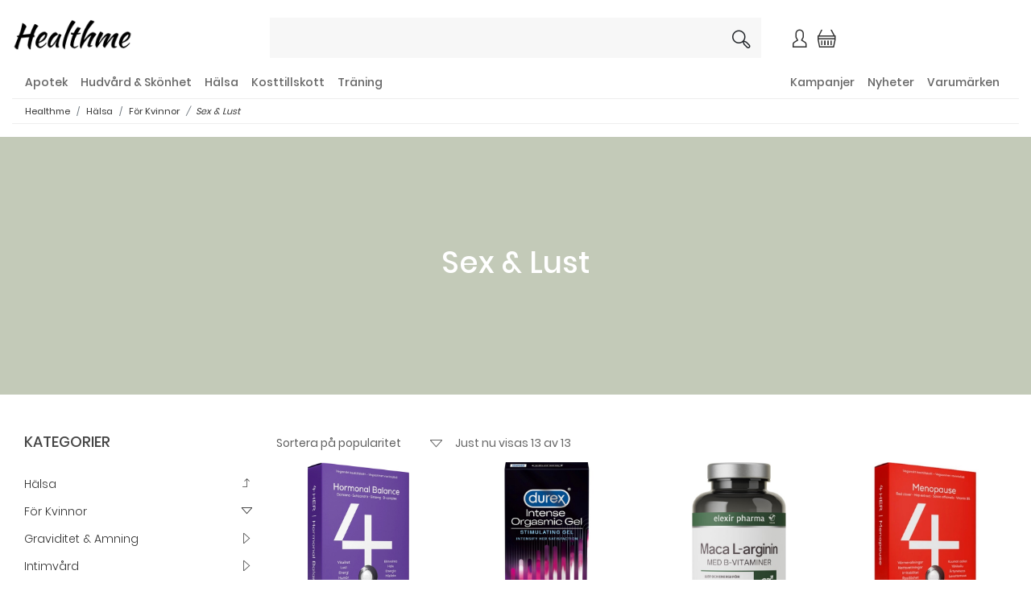

--- FILE ---
content_type: text/html; charset=utf-8
request_url: https://www.healthme.se/Haelsa/Foer-Kvinnor/Sex-Lust
body_size: 27928
content:

<!doctype html>
    <html class="no-js" 
    xmlns:og="http://opengraphprotocol.org/schema/"
    xmlns:fb="http://www.facebook.com/2008/fbml"
>
            
    
<head><meta charset="utf-8" /><meta http-equiv="X-UA-Compatible" content="IE=edge,chrome=1" /><title>
	Sex & Lust | Healthme
</title><meta http-equiv="content-language" content="&lt;%=Partner.Culture%>" />

    <meta name="copyright" content="Copyright &copy; 2026 C bolaget i Landvetter AB" />
	<meta name="viewport" content="width=device-width, initial-scale=1, maximum-scale=1" /><link href="//fonts.googleapis.com/css?family=Overpass:400,400i,600,700" rel="stylesheet" type="text/css" /><link rel="stylesheet" href="/Content/icons/css/free.min.css" /><script type="text/javascript">var languageId = 'sv'; var cookleUrl = '/information-om-cookies';</script><link rel="canonical" href="/Haelsa/Foer-Kvinnor/Sex-Lust" /><script  type="text/plain" data-cookiecategory="analytics"> (function(i,s,o,g,r,a,m){i['GoogleAnalyticsObject']=r;i[r]=i[r]||function(){  (i[r].q=i[r].q||[]).push(arguments)},i[r].l=1*new Date();a=s.createElement(o),  m=s.getElementsByTagName(o)[0];a.async=1;a.src=g;m.parentNode.insertBefore(a,m)  })(window,document,'script','//www.google-analytics.com/analytics.js','ga');  ga('create', 'UA-27996714-1');  ga('send', 'pageview');  </script>

    <style>
      .bd-placeholder-img {
        font-size: 1.125rem;
        text-anchor: middle;
        -webkit-user-select: none;
        -moz-user-select: none;
        -ms-user-select: none;
        user-select: none;
      }

      @media (min-width: 768px) {
        .bd-placeholder-img-lg {
          font-size: 3.5rem;
        }
      }
    </style>
    
    
    
    
<link href="/Content/healthme/main.css" rel="stylesheet" />
<script>
var cultureInfo = 'sv-SE';
var partnerIdInfo = 8;
var countryIdInfo = 1;
</script>
</head>

<body class="product-list-page  product-list-category-page country1">
    
<form method="post" action="./Sex-Lust" id="formMain">
<div class="aspNetHidden">
<input type="hidden" name="__EVENTTARGET" id="__EVENTTARGET" value="" />
<input type="hidden" name="__EVENTARGUMENT" id="__EVENTARGUMENT" value="" />
<input type="hidden" name="__VIEWSTATE" id="__VIEWSTATE" value="1GWpxg2sB2gBv6358sdOrlW3pTtIrgFQvib3JbVxwaaSmwF5P2UcK6IsiQzUWTUSc4FKHSGhdCfeZQDzP6at+rvfWjpuomKDcboJ7Mn9GR1y4cnW7C2bVuj/TiLAzFGH2PnlwWdqPxVTrPsa3LQoBXYE5bYaZsUQT5y6LeBwvHsGXztE4RMj/9+livFDPY7GfCF50j3Mcyy5kyO2UyyfxTLKCBKnE3UQ9eNOpAfp4QQVZD4aD+tm/kvCBdTjulHoJBL+PbD94x87EXLW+dnVqccsEIDRb9MhhVEACeThZwI9nW+OB3aO/10iRv/j8ibd3wDqGNhrTarrHgswp52nt++NtmRc7/cENUyoXkyCzgcQrtZ8rh0Nh+XU1ShEbj5rIVbgLX9kLsxjl7aLswSS6CA8uVBS6WytAhA/[base64]/LrKFQ3oEJZUP/aNQj1K+LgqsNhyAM5pzljy5w4EVhnQF0MpOTfscW5Qb7GiPRk28LhgmlCUk04pazKBfalysI+fCC8cb7ZNLvtaYxnU354FFKrPhs8ADJzkEEQH/[base64]/XgH04yZ9ns/[base64]/JgbOFIdne30wxm/iTYdRHS9kfJTLN/ojQ1eL7TL/P2ajIocREJdLQweMVR76v6OZSdsU/Y+f4+Ywrk1oHRh6d9RNL2ni5broUURJVHv291H7KJgtWbJoQYDLhtYsGe+ID7kGNHrUVaVm0XYsqFcjr6/D9mDKgeDOAbYLYT4BJFVaPPGVhHWx1fepNV2xDBaPzszPoQmsyrjTYzGXRDbHvhn2CnfyyEzYYplcEEzCq79w8/Wf9lk3rjYyrluUVdajBQBIzLmk6N5UKQTNzpf5ytb6wnrJiJU/3x/pS8auUCpnrMqaFwBg97yK5wVGcjCdtHBntH2fPlHk4Wr0/35tg3+LiyBa32eaNizQmFhXdr6fiB6wKrPOse+UVQs0XRrsq8GBDXZLF1dNhJprAh5D7fpl1HZUT1efun/[base64]/HSKdg+uIqRxP5AWDlrRwiYXUl7WHgu6pGo+VC+Khb7AHPsxKulJlhQFGxaU+2I91fy0KfC6uMH11M9mM9sGSyYtfzainWRAK5jcdZPhZSFMHm3FU1lLzgmSrqF4y/4AaufqRCUt4FKplI5xfOQSwudkROOm37Q6Is5BfjEOzcQPbXTBMsN//uWVn1k6m2yuWJyHhHvKOdYPrnYxA19Rty1rF8/qn4F585CglHUxIAuKkC32x3ER0tvBNA66pqUzovVqBxNLQ7h0jFdJqHhzrImxQvuY1CePeUv9OclGVrxqBq2bAS0mTtWcAdFSOCvJn/LF5xrt1SeyqP/t3nCMXbNR4DAqEP7wdLZVGJV5nRp2psUcuKYMHb328crfwnU9m2vqtIF/floWvOxmkhsNftjXoxhST5Jfgae2iRqxJATd0T1pS/bmJULkcW797tm9TX0mBR2wQpZBKd5hGnhyOWRaFxbVaoTLqt/[base64]/gWjF8JgGOuzJJDlPiODh5uI/7WeHq7p7q3PAbxjOi2cwJMlxODPV++H1LoihErv+7gZHbB3jmkiY72cGtEmTaUS/sZMAimaffOFWGSFQJG54kPeDD0P4ayx9x/AzhUp9yM4VRK1YpI22QVV+Sg5B/pCxWmuCLa+YYbrMVp0OuFvPS++qM5bh7ag5dGZfBnSmSKUe+h4F/6zI42Ohla2m2gMT4YNggWPEdSTaEc/n+8eUhHJZnSVgkmA3Nkpve3VKxt5fhkX+C+8eoWyOlKeqGlEdnWt5wqp97pTn3nm1F9ykPtCTrHZy8oIrxIL1V8iQivneX+IU9fPFkUzpbu6mBxqjuWne1t1Ox79PoqwT1n/kimrluxE3fqvQ/ykicB7CPXlVnNPDXuILH2mEwExqbtuHyGePLzDWpsh3STWgDgjIR73rnNXg/BNFrmUYZ0EEGf15Iq9ko3w93tY+e5vsoX1YYaxX0sUz4v5ucTf10Ia7vp6TcFB5SGbVf3wRL89hFYRruRPpOUjh+WdYWos20K3YfKTkjG1E6ibfwIpk76pCs7OrlC8v1yqlheQ2u/DqTO/IfQK2+r/UPrD07arWRp3REM95aJfQgtZMKH0+q499Hlp7SBWYdKJtRal4VGjAuD6qCDj131/epPToN6uWROGxmEGYU8TfYgv7C1yjihXC1Z9+uGOwRXiYJXKHOWODXYD2/PEg33jQyuGNkejbceNt6CxSYUVLCIvJF9sEZerYDUxSDpOKMinx6shjWf7wyiw6nz01r/ueUqsS+6c4ZICIRz+cyo6Vn9zR1rrcHcof2+cCzFcXGk5oaVzJWGtDSM4WANaULZ6SLL7VFNU1lF335xoiYVGDyzCHnl1Zmsrxjk1oLb6DpeIDjpqwzlQBFr7eK00Ggpg/WKco7JOXjiMacyGsXeGrPc+fa9ElbDS7DU0rkNFiyzC6njmNzavB8zEYgyBqL7ZL7kJTQVv26ADd6h/UZmUpreueu+x5Ka+OXE1F9+e5LHBhF7YssiITj6BXQ5HwAwl09cr3CtJRatuU3CtD5kinsMGzaYoy/YqEmxBVM3ivIs/XqtTUFnf5lBjT8IYm55niUvqRAGhYHX6S7yIMf/fogP6FNCJmdaVFFn02WVP9FqR7DEsv33a5mZbmZRg6K8Qj10D/IfXf3/rAWX68IcVsvjDwIdHjzuLfTIL9MTEo/a6iGJF5R30B8Aw11rBe57kMwml1VhYvwerHexRChZWIJS8LKxbTwVyJ+HArCXse90Xhv6fOJx5Zid+Z2oidKbJb9Sjdi/W4I2Fx7tMAlfUe/+qDx84DIX6lx4UG0phDgak/IHRKt4DrfHXAJOqBBFY9HXgSASATH0pgLB+6ZKtiRsBMv7XMq0TQjqIyhVZzMQsczSuJrfX0DFomdwelH+Wq7hGtvOruPFHyzDvRsJ6hJdNrZJhOfudqaNiUFHnDcU3MTX2eiMxmepWBnGdyiWj+8q/5JRznC8E68YbOByB8EeQ/Wbw3LNKLnoYIDqfkJ8rrrKwxF9FFbjazd3U5uJX6a4hG4tag4ubdc0rAcaJqkiaEo+YTNIIpW/qfo8Qm2MvW4Dyxakp9j7s5QM98XAf3VK0ZEwRoBc7IXQ+8DCBps+9+AIiNssWqcm11pxHJeaVevjDNwhXEloqqJQ8jO30p2/vi66tvzxwzlBd4BqKt57oN9zQHcwHMO7bmQw/qLQvpaZi7w7/mTzVvP0hZMPejiZfiiaV2thehMkcAukKJDQEg/bYS12MIYaB19lMuXnjPZ9ZogeJ2Pf0/SREh0cTmPNbQGzJZCWoVPFFSVmsFCkxg7yZHyZ7Z2DPWL3HsqEb+CgYNt3DqH9m+FArxph+tWUik+P+kFTMFzP1S/M7Db91tMbwekrtXC3yfH9Y9iorjTJrtiWuGx7AJeAQoL3wt3KAVFIFFm" />
</div>

<script type="text/javascript">
//<![CDATA[
var theForm = document.forms['formMain'];
if (!theForm) {
    theForm = document.formMain;
}
function __doPostBack(eventTarget, eventArgument) {
    if (!theForm.onsubmit || (theForm.onsubmit() != false)) {
        theForm.__EVENTTARGET.value = eventTarget;
        theForm.__EVENTARGUMENT.value = eventArgument;
        theForm.submit();
    }
}
//]]>
</script>


<script src="/WebResource.axd?d=pynGkmcFUV13He1Qd6_TZI30M4mJfl36mMpiIIwmHOzj8rW9FMdvLGH3wWfT9jzJDsviYaWOLOzQaa4mpO5PnA2&amp;t=638901845280000000" type="text/javascript"></script>


<script src="/ScriptResource.axd?d=NJmAwtEo3Ipnlaxl6CMhvjyv7yfNhaaKsLIijNotYZMUOYRUcOoyELy4v44w6IuLjWNO5ccMkUQKSgQk-yt0k2TJNOuCMES9UGNfeFNRDT3Z4gaFdNCyyPHDVmwAIAw_3fl66g2RTtDVolFfyCkXqBp5OzWTaHLuNN94wMwq-4Y1&amp;t=32e5dfca" type="text/javascript"></script>
<script src="/ScriptResource.axd?d=dwY9oWetJoJoVpgL6Zq8OBWhdhmJ3GXPSzK7GDHNocuizNajDPRf0Ls7FsOyYofZ5lrwEOliUItTBGU01htSdYiuxEl8mdoKjXmPRKV6kbhxPVII7VBZI0tTp3vLltievm26LAS9HPmTk3Q_D61J3SCpd9J5pqYiTuN3cYdjRBM1&amp;t=32e5dfca" type="text/javascript"></script>
<div class="aspNetHidden">

	<input type="hidden" name="__VIEWSTATEGENERATOR" id="__VIEWSTATEGENERATOR" value="EC92840F" />
	<input type="hidden" name="__EVENTVALIDATION" id="__EVENTVALIDATION" value="H4AUEAwv824MDt2VYJbaU3CZf1tOqU9OJ/7hrDTb49eNjxc0SHjDvH2iyhCrotdzCYls2ZZWEGVFjyDCFJJUNNYJYNrju09u4auxaKVsqRb2Js13z2BcsJoBMMdwWmY1" />
</div>
<script>
function openNav() {
   // document.getElementById("").style.width = "250px";
    $("#cartSideMenu").toggleClass("sidenav-show");
}

function closeNav() {
    $("#cartSideMenu").removeClass("sidenav-show");
}
function OpenCanvas(id) {
    $(".canvas-menu-item-list").removeClass("open");
    $(".canvas-menu-item-list-" + id).addClass("open");
}
</script>
    <script type="text/javascript">
//<![CDATA[
Sys.WebForms.PageRequestManager._initialize('ctl00$ScriptManager1', 'formMain', [], [], [], 90, 'ctl00');
//]]>
</script>

        <div id="cartSideMenu" class="sidenav"><div class="sidenav-inner">
            <a href="javascript:void(0)" class="closebtn" onclick="closeNav()">&times;</a>
            <script type="text/javascript">
 
         var currentcart = {"content":[],"leftUntilFreeShipping":0.0,"sum":0.0}
            
        </script>
<div id="cart">
    <div class="cart-items row">
        <div v-for="(c, index) in cart.content" class="Variant row">
            <div class="simple-cart-inner col-3"><a v-bind:href="c.url"><img v-bind:src="c.image"></a></div>
            <div class="simple-cart-inner col-9">
                <div><a v-bind:href="c.url">{{c.description}} </a> </div> 
                <div><label>Antal</label><span>{{c.qty}} st</span> </div>
                <div><span>{{c.price}} kr</span></div>
                <div><span class="cui-x" @click="remove(index)"></span></div> 
            </div>
        </div>
    </div>
    <div class="cart-subtotal row">
        <label class="cart-subtotal-label">Summa</label>
        <span class="cart-subtotal">{{cart.sum}} kr</span>
    </div>
        <div class="cart-freight-fee-left">{{getFreeShippingText()}}</div>
    <div class="simple-cart-btn-wrapper row">
        <a v-if="cart.content.length"class="btn btn-cart simple-cart-btn" href="/kassa">Kassa</a>
    </div>
</div> 
         
        </div>
    </div>
    <div class="navbar-collapse offcanvas-collapse smallscreen-menu" id="navbarsExampleDefault">
        <div class="close-wrapper"><a href="javascript:void(0)" class="closebtn"  data-toggle="offcanvas">&times;</a></div>
        <div>
        <div class="row"><div class="canvas-menu-item-list canvas-menu-item-list-0 " ><div><div class="canvas-menu-tile-list"> 
<h5 class="canvas-menu-tile "><a href="/kampanj"><span class="canvas-menu-tile-icon"><i class="cui-badge"></i></span> <span class="canvas-menu-tile-text">Kampanjer</span></a></h5><h5 class="canvas-menu-tile "><a href="/Nyheter"><span class="canvas-menu-tile-icon"><i class="cui-star"></i></span> <span class="canvas-menu-tile-text">Nyheter</span></a></h5><h5 class="canvas-menu-tile "><a href="/Varumaerken"><span class="canvas-menu-tile-icon"><i class="cui-tag"></i></span> <span class="canvas-menu-tile-text">Varumärken</span></a></h5></div>
<h5 class="canvas-menu-item "><a href="/logga-in"><span class="canvas-menu-text"><i class="cui-user"></i> Logga in</span></a></h5></div><div><h5 class="canvas-menu-item "><a href="javascript:OpenCanvas(3171);"><span class="canvas-menu-text">Apotek</span><span class="canvas-menu-arrow"><i class="cui-caret-right"></i></span></a></h5></div><div><h5 class="canvas-menu-item "><a href="javascript:OpenCanvas(3407);"><span class="canvas-menu-text">Hudvård & Skönhet</span><span class="canvas-menu-arrow"><i class="cui-caret-right"></i></span></a></h5></div><div><h5 class="canvas-menu-item "><a href="javascript:OpenCanvas(3314);"><span class="canvas-menu-text">Hälsa</span><span class="canvas-menu-arrow"><i class="cui-caret-right"></i></span></a></h5></div><div><h5 class="canvas-menu-item "><a href="javascript:OpenCanvas(3291);"><span class="canvas-menu-text">Kosttillskott</span><span class="canvas-menu-arrow"><i class="cui-caret-right"></i></span></a></h5></div><div><h5 class="canvas-menu-item "><a href="javascript:OpenCanvas(3454);"><span class="canvas-menu-text">Träning</span><span class="canvas-menu-arrow"><i class="cui-caret-right"></i></span></a></h5></div></div> </div>          
       </div><div class="canvas-menu-item-list canvas-menu-item-list-3171  " >
<h5 class="canvas-menu-back"><a href="javascript:OpenCanvas(0);"><span class="canvas-menu-text">Tillbaka till toppen</span><span class="canvas-menu-arrow"><i class="cui-caret-right"></i></span></a></h5>
<h5 class="canvas-menu-all"><a href="/Apotek"><span class="canvas-menu-text">Visa allt i Apotek</span><span class="canvas-menu-arrow"><i class="cui-caret-right"></i></span></a></h5>
<div>
<h5 class="canvas-menu-item "><a href="javascript:OpenCanvas(3172);"><span class="canvas-menu-text">Allergi</span><span class="canvas-menu-arrow"><i class="cui-caret-right"></i></span></a></h5>
</div>
<div>
<h5 class="canvas-menu-item "><a href="javascript:OpenCanvas(3221);"><span class="canvas-menu-text">Barn & Förälder</span><span class="canvas-menu-arrow"><i class="cui-caret-right"></i></span></a></h5>
</div>
<div>
<h5 class="canvas-menu-item "><a href="javascript:OpenCanvas(3176);"><span class="canvas-menu-text">Feber & Värk</span><span class="canvas-menu-arrow"><i class="cui-caret-right"></i></span></a></h5>
</div>
<div>
<h5 class="canvas-menu-item "><a href="javascript:OpenCanvas(3198);"><span class="canvas-menu-text">Förkylning</span><span class="canvas-menu-arrow"><i class="cui-caret-right"></i></span></a></h5>
</div>
<div>
<h5 class="canvas-menu-item "><a href="javascript:OpenCanvas(3261);"><span class="canvas-menu-text">Hudvård</span><span class="canvas-menu-arrow"><i class="cui-caret-right"></i></span></a></h5>
</div>
<div>
<h5 class="canvas-menu-item "><a href="javascript:OpenCanvas(3207);"><span class="canvas-menu-text">Händer & Fötter</span><span class="canvas-menu-arrow"><i class="cui-caret-right"></i></span></a></h5>
</div>
<div>
<h5 class="canvas-menu-item "><a href="javascript:OpenCanvas(3279);"><span class="canvas-menu-text">Hårvård</span><span class="canvas-menu-arrow"><i class="cui-caret-right"></i></span></a></h5>
</div>
<div>
<h5 class="canvas-menu-item "><a href="javascript:OpenCanvas(3187);"><span class="canvas-menu-text">Intim</span><span class="canvas-menu-arrow"><i class="cui-caret-right"></i></span></a></h5>
</div>
<div>
<h5 class="canvas-menu-item "><a href="javascript:OpenCanvas(3211);"><span class="canvas-menu-text">Mage & Tarm</span><span class="canvas-menu-arrow"><i class="cui-caret-right"></i></span></a></h5>
</div>
<div>
<h5 class="canvas-menu-item "><a href="javascript:OpenCanvas(3237);"><span class="canvas-menu-text">Mun & Tänder</span><span class="canvas-menu-arrow"><i class="cui-caret-right"></i></span></a></h5>
</div>
<div>
<h5 class="canvas-menu-item "><a href="/Apotek/Naturlaekemedel"><span class="canvas-menu-text">Naturläkemedel</span></a></h5>
</div>
<div>
<h5 class="canvas-menu-item "><a href="javascript:OpenCanvas(3243);"><span class="canvas-menu-text">Resa</span><span class="canvas-menu-arrow"><i class="cui-caret-right"></i></span></a></h5>
</div>
<div>
<h5 class="canvas-menu-item "><a href="/Apotek/Roekavvaenjning"><span class="canvas-menu-text">Rökavvänjning</span></a></h5>
</div>
<div>
<h5 class="canvas-menu-item "><a href="javascript:OpenCanvas(3251);"><span class="canvas-menu-text">Självtester</span><span class="canvas-menu-arrow"><i class="cui-caret-right"></i></span></a></h5>
</div>
<div>
<h5 class="canvas-menu-item "><a href="javascript:OpenCanvas(3286);"><span class="canvas-menu-text">Solskydd</span><span class="canvas-menu-arrow"><i class="cui-caret-right"></i></span></a></h5>
</div>
<div>
<h5 class="canvas-menu-item "><a href="javascript:OpenCanvas(3255);"><span class="canvas-menu-text">Stöd, Skydd & Säkerhet</span><span class="canvas-menu-arrow"><i class="cui-caret-right"></i></span></a></h5>
</div>
<div>
<h5 class="canvas-menu-item "><a href="javascript:OpenCanvas(3203);"><span class="canvas-menu-text">Sår, Bett & Stick</span><span class="canvas-menu-arrow"><i class="cui-caret-right"></i></span></a></h5>
</div>
<div>
<h5 class="canvas-menu-item "><a href="javascript:OpenCanvas(3215);"><span class="canvas-menu-text">Ögon & Öron</span><span class="canvas-menu-arrow"><i class="cui-caret-right"></i></span></a></h5>
</div>
</div>
<div class="canvas-menu-item-list canvas-menu-item-list-3407  " >
<h5 class="canvas-menu-back"><a href="javascript:OpenCanvas(0);"><span class="canvas-menu-text">Tillbaka till toppen</span><span class="canvas-menu-arrow"><i class="cui-caret-right"></i></span></a></h5>
<h5 class="canvas-menu-all"><a href="/Hudvaard-Skoenhet"><span class="canvas-menu-text">Visa allt i Hudvård & Skönhet</span><span class="canvas-menu-arrow"><i class="cui-caret-right"></i></span></a></h5>
<div>
<h5 class="canvas-menu-item "><a href="javascript:OpenCanvas(3408);"><span class="canvas-menu-text">Ansiktsvård</span><span class="canvas-menu-arrow"><i class="cui-caret-right"></i></span></a></h5>
</div>
<div>
<h5 class="canvas-menu-item "><a href="/Hudvaard-Skoenhet/Giftset"><span class="canvas-menu-text">Giftset</span></a></h5>
</div>
<div>
<h5 class="canvas-menu-item "><a href="javascript:OpenCanvas(3445);"><span class="canvas-menu-text">Hand & Fotvård</span><span class="canvas-menu-arrow"><i class="cui-caret-right"></i></span></a></h5>
</div>
<div>
<h5 class="canvas-menu-item "><a href="/Hudvaard-Skoenhet/Hud-Haarvaard-Barn"><span class="canvas-menu-text">Hud- & Hårvård Barn</span></a></h5>
</div>
<div>
<h5 class="canvas-menu-item "><a href="javascript:OpenCanvas(3449);"><span class="canvas-menu-text">Hårvård</span><span class="canvas-menu-arrow"><i class="cui-caret-right"></i></span></a></h5>
</div>
<div>
<h5 class="canvas-menu-item "><a href="javascript:OpenCanvas(3435);"><span class="canvas-menu-text">Kroppsvård</span><span class="canvas-menu-arrow"><i class="cui-caret-right"></i></span></a></h5>
</div>
<div>
<h5 class="canvas-menu-item "><a href="javascript:OpenCanvas(3430);"><span class="canvas-menu-text">Makeup</span><span class="canvas-menu-arrow"><i class="cui-caret-right"></i></span></a></h5>
</div>
<div>
<h5 class="canvas-menu-item "><a href="/Hudvaard-Skoenhet/Rengoering"><span class="canvas-menu-text">Rengöring</span></a></h5>
</div>
<div>
<h5 class="canvas-menu-item "><a href="javascript:OpenCanvas(3425);"><span class="canvas-menu-text">Solskydd</span><span class="canvas-menu-arrow"><i class="cui-caret-right"></i></span></a></h5>
</div>
</div>
<div class="canvas-menu-item-list canvas-menu-item-list-3314  " >
<h5 class="canvas-menu-back"><a href="javascript:OpenCanvas(0);"><span class="canvas-menu-text">Tillbaka till toppen</span><span class="canvas-menu-arrow"><i class="cui-caret-right"></i></span></a></h5>
<h5 class="canvas-menu-all"><a href="/Haelsa"><span class="canvas-menu-text">Visa allt i Hälsa</span><span class="canvas-menu-arrow"><i class="cui-caret-right"></i></span></a></h5>
<div>
<h5 class="canvas-menu-item "><a href="/Haelsa/Alger"><span class="canvas-menu-text">Alger</span></a></h5>
</div>
<div>
<h5 class="canvas-menu-item "><a href="/Haelsa/Allergi"><span class="canvas-menu-text">Allergi</span></a></h5>
</div>
<div>
<h5 class="canvas-menu-item "><a href="/Haelsa/Aloe-Vera"><span class="canvas-menu-text">Aloe Vera</span></a></h5>
</div>
<div>
<h5 class="canvas-menu-item "><a href="/Haelsa/Detox-Utrensning"><span class="canvas-menu-text">Detox & Utrensning</span></a></h5>
</div>
<div>
<h5 class="canvas-menu-item "><a href="/Haelsa/Foer-Djur"><span class="canvas-menu-text">För Djur</span></a></h5>
</div>
<div>
<h5 class="canvas-menu-item "><a href="javascript:OpenCanvas(3330);"><span class="canvas-menu-text">För Kvinnor</span><span class="canvas-menu-arrow"><i class="cui-caret-right"></i></span></a></h5>
</div>
<div>
<h5 class="canvas-menu-item "><a href="javascript:OpenCanvas(3342);"><span class="canvas-menu-text">För Män</span><span class="canvas-menu-arrow"><i class="cui-caret-right"></i></span></a></h5>
</div>
<div>
<h5 class="canvas-menu-item "><a href="javascript:OpenCanvas(3315);"><span class="canvas-menu-text">Förkylning</span><span class="canvas-menu-arrow"><i class="cui-caret-right"></i></span></a></h5>
</div>
<div>
<h5 class="canvas-menu-item "><a href="javascript:OpenCanvas(3355);"><span class="canvas-menu-text">Hjärna & Ögon</span><span class="canvas-menu-arrow"><i class="cui-caret-right"></i></span></a></h5>
</div>
<div>
<h5 class="canvas-menu-item "><a href="javascript:OpenCanvas(3378);"><span class="canvas-menu-text">Hjärta & Kärl</span><span class="canvas-menu-arrow"><i class="cui-caret-right"></i></span></a></h5>
</div>
<div>
<h5 class="canvas-menu-item "><a href="javascript:OpenCanvas(3324);"><span class="canvas-menu-text">Hår, Hud & Naglar</span><span class="canvas-menu-arrow"><i class="cui-caret-right"></i></span></a></h5>
</div>
<div>
<h5 class="canvas-menu-item "><a href="javascript:OpenCanvas(3359);"><span class="canvas-menu-text">Kraft & Energi</span><span class="canvas-menu-arrow"><i class="cui-caret-right"></i></span></a></h5>
</div>
<div>
<h5 class="canvas-menu-item "><a href="javascript:OpenCanvas(3375);"><span class="canvas-menu-text">Leder & Muskler</span><span class="canvas-menu-arrow"><i class="cui-caret-right"></i></span></a></h5>
</div>
<div>
<h5 class="canvas-menu-item "><a href="javascript:OpenCanvas(3385);"><span class="canvas-menu-text">Livsmedel</span><span class="canvas-menu-arrow"><i class="cui-caret-right"></i></span></a></h5>
</div>
<div>
<h5 class="canvas-menu-item "><a href="javascript:OpenCanvas(3348);"><span class="canvas-menu-text">Mage & Tarm</span><span class="canvas-menu-arrow"><i class="cui-caret-right"></i></span></a></h5>
</div>
<div>
<h5 class="canvas-menu-item "><a href="/Haelsa/Mun-Taender"><span class="canvas-menu-text">Mun & Tänder</span></a></h5>
</div>
<div>
<h5 class="canvas-menu-item "><a href="javascript:OpenCanvas(3339);"><span class="canvas-menu-text">Oro & Nedstämdhet</span><span class="canvas-menu-arrow"><i class="cui-caret-right"></i></span></a></h5>
</div>
<div>
<h5 class="canvas-menu-item "><a href="/Haelsa/Specialprodukter"><span class="canvas-menu-text">Specialprodukter</span></a></h5>
</div>
<div>
<h5 class="canvas-menu-item "><a href="/Haelsa/Superfood"><span class="canvas-menu-text">Superfood</span></a></h5>
</div>
<div>
<h5 class="canvas-menu-item "><a href="/Haelsa/Teknisk-Haelsovaard"><span class="canvas-menu-text">Teknisk Hälsovård</span></a></h5>
</div>
<div>
<h5 class="canvas-menu-item "><a href="javascript:OpenCanvas(3368);"><span class="canvas-menu-text">Viktnedgång</span><span class="canvas-menu-arrow"><i class="cui-caret-right"></i></span></a></h5>
</div>
</div>
<div class="canvas-menu-item-list canvas-menu-item-list-3291  " >
<h5 class="canvas-menu-back"><a href="javascript:OpenCanvas(0);"><span class="canvas-menu-text">Tillbaka till toppen</span><span class="canvas-menu-arrow"><i class="cui-caret-right"></i></span></a></h5>
<h5 class="canvas-menu-all"><a href="/Kosttillskott"><span class="canvas-menu-text">Visa allt i Kosttillskott</span><span class="canvas-menu-arrow"><i class="cui-caret-right"></i></span></a></h5>
<div>
<h5 class="canvas-menu-item "><a href="javascript:OpenCanvas(3310);"><span class="canvas-menu-text">Fettsyror</span><span class="canvas-menu-arrow"><i class="cui-caret-right"></i></span></a></h5>
</div>
<div>
<h5 class="canvas-menu-item "><a href="/Kosttillskott/Kosttillskott-Barn"><span class="canvas-menu-text">Kosttillskott Barn</span></a></h5>
</div>
<div>
<h5 class="canvas-menu-item "><a href="javascript:OpenCanvas(3301);"><span class="canvas-menu-text">Mineraler</span><span class="canvas-menu-arrow"><i class="cui-caret-right"></i></span></a></h5>
</div>
<div>
<h5 class="canvas-menu-item "><a href="javascript:OpenCanvas(3292);"><span class="canvas-menu-text">Vitaminer</span><span class="canvas-menu-arrow"><i class="cui-caret-right"></i></span></a></h5>
</div>
</div>
<div class="canvas-menu-item-list canvas-menu-item-list-3454  " >
<h5 class="canvas-menu-back"><a href="javascript:OpenCanvas(0);"><span class="canvas-menu-text">Tillbaka till toppen</span><span class="canvas-menu-arrow"><i class="cui-caret-right"></i></span></a></h5>
<h5 class="canvas-menu-all"><a href="/Traening"><span class="canvas-menu-text">Visa allt i Träning</span><span class="canvas-menu-arrow"><i class="cui-caret-right"></i></span></a></h5>
<div>
<h5 class="canvas-menu-item "><a href="javascript:OpenCanvas(3469);"><span class="canvas-menu-text">Kosttillskott</span><span class="canvas-menu-arrow"><i class="cui-caret-right"></i></span></a></h5>
</div>
<div>
<h5 class="canvas-menu-item "><a href="javascript:OpenCanvas(3455);"><span class="canvas-menu-text">Träningsredskap</span><span class="canvas-menu-arrow"><i class="cui-caret-right"></i></span></a></h5>
</div>
<div>
<h5 class="canvas-menu-item "><a href="javascript:OpenCanvas(3460);"><span class="canvas-menu-text">Träningstillbehör</span><span class="canvas-menu-arrow"><i class="cui-caret-right"></i></span></a></h5>
</div>
</div>
<div class="canvas-menu-item-list canvas-menu-item-list-3172  " >
<h5 class="canvas-menu-back"><a href="javascript:OpenCanvas(3171);"><span class="canvas-menu-text">Back to Apotek</span><span class="canvas-menu-arrow"><i class="cui-caret-right"></i></span></a></h5>
<h5 class="canvas-menu-all"><a href="/Apotek/Allergi"><span class="canvas-menu-text">Visa allt i Allergi</span><span class="canvas-menu-arrow"><i class="cui-caret-right"></i></span></a></h5>
<div>
<h5 class="canvas-menu-item "><a href="/Apotek/Allergi/Naesspray"><span class="canvas-menu-text">Nässpray</span></a></h5>
</div>
<div>
<h5 class="canvas-menu-item "><a href="/Apotek/Allergi/Oegondroppar"><span class="canvas-menu-text">Ögondroppar</span></a></h5>
</div>
</div>
<div class="canvas-menu-item-list canvas-menu-item-list-3221  " >
<h5 class="canvas-menu-back"><a href="javascript:OpenCanvas(3171);"><span class="canvas-menu-text">Back to Apotek</span><span class="canvas-menu-arrow"><i class="cui-caret-right"></i></span></a></h5>
<h5 class="canvas-menu-all"><a href="/Apotek/Barn-Foeraelder"><span class="canvas-menu-text">Visa allt i Barn & Förälder</span><span class="canvas-menu-arrow"><i class="cui-caret-right"></i></span></a></h5>
<div>
<h5 class="canvas-menu-item "><a href="/Apotek/Barn-Foeraelder/Amning-Matning"><span class="canvas-menu-text">Amning & Matning</span></a></h5>
</div>
<div>
<h5 class="canvas-menu-item "><a href="/Apotek/Barn-Foeraelder/Barn"><span class="canvas-menu-text">Barn</span></a></h5>
</div>
<div>
<h5 class="canvas-menu-item "><a href="/Apotek/Barn-Foeraelder/Graviditet"><span class="canvas-menu-text">Graviditet</span></a></h5>
</div>
<div>
<h5 class="canvas-menu-item "><a href="/Apotek/Barn-Foeraelder/Nappar-Flaskor"><span class="canvas-menu-text">Nappar & Flaskor</span></a></h5>
</div>
</div>
<div class="canvas-menu-item-list canvas-menu-item-list-3176  " >
<h5 class="canvas-menu-back"><a href="javascript:OpenCanvas(3171);"><span class="canvas-menu-text">Back to Apotek</span><span class="canvas-menu-arrow"><i class="cui-caret-right"></i></span></a></h5>
<h5 class="canvas-menu-all"><a href="/Apotek/Feber-Vaerk"><span class="canvas-menu-text">Visa allt i Feber & Värk</span><span class="canvas-menu-arrow"><i class="cui-caret-right"></i></span></a></h5>
<div>
<h5 class="canvas-menu-item "><a href="/Apotek/Feber-Vaerk/Febernedsaettande"><span class="canvas-menu-text">Febernedsättande</span></a></h5>
</div>
<div>
<h5 class="canvas-menu-item "><a href="/Apotek/Feber-Vaerk/Febertermometer"><span class="canvas-menu-text">Febertermometer</span></a></h5>
</div>
<div>
<h5 class="canvas-menu-item "><a href="/Apotek/Feber-Vaerk/Huvudvaerk"><span class="canvas-menu-text">Huvudvärk</span></a></h5>
</div>
<div>
<h5 class="canvas-menu-item "><a href="/Apotek/Feber-Vaerk/Liniment-Gel"><span class="canvas-menu-text">Liniment & Gel</span></a></h5>
</div>
<div>
<h5 class="canvas-menu-item "><a href="/Apotek/Feber-Vaerk/Muskelvaerk"><span class="canvas-menu-text">Muskelvärk</span></a></h5>
</div>
<div>
<h5 class="canvas-menu-item "><a href="/Apotek/Feber-Vaerk/Smaertstillande"><span class="canvas-menu-text">Smärtstillande</span></a></h5>
</div>
</div>
<div class="canvas-menu-item-list canvas-menu-item-list-3198  " >
<h5 class="canvas-menu-back"><a href="javascript:OpenCanvas(3171);"><span class="canvas-menu-text">Back to Apotek</span><span class="canvas-menu-arrow"><i class="cui-caret-right"></i></span></a></h5>
<h5 class="canvas-menu-all"><a href="/Apotek/Foerkylning"><span class="canvas-menu-text">Visa allt i Förkylning</span><span class="canvas-menu-arrow"><i class="cui-caret-right"></i></span></a></h5>
<div>
<h5 class="canvas-menu-item "><a href="/Apotek/Foerkylning/Haltont-Heshet"><span class="canvas-menu-text">Haltont & Heshet</span></a></h5>
</div>
<div>
<h5 class="canvas-menu-item "><a href="/Apotek/Foerkylning/Hosta"><span class="canvas-menu-text">Hosta</span></a></h5>
</div>
<div>
<h5 class="canvas-menu-item "><a href="/Apotek/Foerkylning/Munsaar-Blaasor"><span class="canvas-menu-text">Munsår & Blåsor</span></a></h5>
</div>
<div>
<h5 class="canvas-menu-item "><a href="/Apotek/Foerkylning/Naestaeppa-Rinnsnuva"><span class="canvas-menu-text">Nästäppa & Rinnsnuva</span></a></h5>
</div>
</div>
<div class="canvas-menu-item-list canvas-menu-item-list-3261  " >
<h5 class="canvas-menu-back"><a href="javascript:OpenCanvas(3171);"><span class="canvas-menu-text">Back to Apotek</span><span class="canvas-menu-arrow"><i class="cui-caret-right"></i></span></a></h5>
<h5 class="canvas-menu-all"><a href="/Apotek/Hudvaard"><span class="canvas-menu-text">Visa allt i Hudvård</span><span class="canvas-menu-arrow"><i class="cui-caret-right"></i></span></a></h5>
<div>
<h5 class="canvas-menu-item "><a href="/Apotek/Hudvaard/Ansiktscremer"><span class="canvas-menu-text">Ansiktscremer</span></a></h5>
</div>
<div>
<h5 class="canvas-menu-item "><a href="/Apotek/Hudvaard/Hudbesvaer"><span class="canvas-menu-text">Hudbesvär</span></a></h5>
</div>
<div>
<h5 class="canvas-menu-item "><a href="/Apotek/Hudvaard/Hudvaard-foer-Barn"><span class="canvas-menu-text">Hudvård för Barn</span></a></h5>
</div>
<div>
<h5 class="canvas-menu-item "><a href="/Apotek/Hudvaard/Peeling"><span class="canvas-menu-text">Peeling</span></a></h5>
</div>
<div>
<h5 class="canvas-menu-item "><a href="/Apotek/Hudvaard/Rakprodukter"><span class="canvas-menu-text">Rakprodukter</span></a></h5>
</div>
<div>
<h5 class="canvas-menu-item "><a href="/Apotek/Hudvaard/Rengoering"><span class="canvas-menu-text">Rengöring</span></a></h5>
</div>
<div>
<h5 class="canvas-menu-item "><a href="/Apotek/Hudvaard/Specialprodukter"><span class="canvas-menu-text">Specialprodukter</span></a></h5>
</div>
<div>
<h5 class="canvas-menu-item "><a href="/Apotek/Hudvaard/Oegoncremer"><span class="canvas-menu-text">Ögoncremer</span></a></h5>
</div>
</div>
<div class="canvas-menu-item-list canvas-menu-item-list-3207  " >
<h5 class="canvas-menu-back"><a href="javascript:OpenCanvas(3171);"><span class="canvas-menu-text">Back to Apotek</span><span class="canvas-menu-arrow"><i class="cui-caret-right"></i></span></a></h5>
<h5 class="canvas-menu-all"><a href="/Apotek/Haender-Foetter"><span class="canvas-menu-text">Visa allt i Händer & Fötter</span><span class="canvas-menu-arrow"><i class="cui-caret-right"></i></span></a></h5>
<div>
<h5 class="canvas-menu-item "><a href="/Apotek/Haender-Foetter/Fotvaard"><span class="canvas-menu-text">Fotvård</span></a></h5>
</div>
<div>
<h5 class="canvas-menu-item "><a href="/Apotek/Haender-Foetter/Handsprit"><span class="canvas-menu-text">Handsprit</span></a></h5>
</div>
<div>
<h5 class="canvas-menu-item "><a href="/Apotek/Haender-Foetter/Handvaard"><span class="canvas-menu-text">Handvård</span></a></h5>
</div>
</div>
<div class="canvas-menu-item-list canvas-menu-item-list-3279  " >
<h5 class="canvas-menu-back"><a href="javascript:OpenCanvas(3171);"><span class="canvas-menu-text">Back to Apotek</span><span class="canvas-menu-arrow"><i class="cui-caret-right"></i></span></a></h5>
<h5 class="canvas-menu-all"><a href="/Apotek/Haarvaard"><span class="canvas-menu-text">Visa allt i Hårvård</span><span class="canvas-menu-arrow"><i class="cui-caret-right"></i></span></a></h5>
<div>
<h5 class="canvas-menu-item "><a href="/Apotek/Haarvaard/Balsam"><span class="canvas-menu-text">Balsam</span></a></h5>
</div>
<div>
<h5 class="canvas-menu-item "><a href="/Apotek/Haarvaard/Huvudloess"><span class="canvas-menu-text">Huvudlöss</span></a></h5>
</div>
<div>
<h5 class="canvas-menu-item "><a href="/Apotek/Haarvaard/Haarborttagning"><span class="canvas-menu-text">Hårborttagning</span></a></h5>
</div>
<div>
<h5 class="canvas-menu-item "><a href="/Apotek/Haarvaard/Mjaell"><span class="canvas-menu-text">Mjäll</span></a></h5>
</div>
<div>
<h5 class="canvas-menu-item "><a href="/Apotek/Haarvaard/Schampo"><span class="canvas-menu-text">Schampo</span></a></h5>
</div>
</div>
<div class="canvas-menu-item-list canvas-menu-item-list-3187  " >
<h5 class="canvas-menu-back"><a href="javascript:OpenCanvas(3171);"><span class="canvas-menu-text">Back to Apotek</span><span class="canvas-menu-arrow"><i class="cui-caret-right"></i></span></a></h5>
<h5 class="canvas-menu-all"><a href="/Apotek/Intim"><span class="canvas-menu-text">Visa allt i Intim</span><span class="canvas-menu-arrow"><i class="cui-caret-right"></i></span></a></h5>
<div>
<h5 class="canvas-menu-item "><a href="/Apotek/Intim/Inkontinens"><span class="canvas-menu-text">Inkontinens</span></a></h5>
</div>
<div>
<h5 class="canvas-menu-item "><a href="/Apotek/Intim/Intimbesvaer"><span class="canvas-menu-text">Intimbesvär</span></a></h5>
</div>
<div>
<h5 class="canvas-menu-item "><a href="/Apotek/Intim/Intimvaard"><span class="canvas-menu-text">Intimvård</span></a></h5>
</div>
<div>
<h5 class="canvas-menu-item "><a href="/Apotek/Intim/Mensskydd"><span class="canvas-menu-text">Mensskydd</span></a></h5>
</div>
<div>
<h5 class="canvas-menu-item "><a href="/Apotek/Intim/Sexliv"><span class="canvas-menu-text">Sexliv</span></a></h5>
</div>
</div>
<div class="canvas-menu-item-list canvas-menu-item-list-3211  " >
<h5 class="canvas-menu-back"><a href="javascript:OpenCanvas(3171);"><span class="canvas-menu-text">Back to Apotek</span><span class="canvas-menu-arrow"><i class="cui-caret-right"></i></span></a></h5>
<h5 class="canvas-menu-all"><a href="/Apotek/Mage-Tarm"><span class="canvas-menu-text">Visa allt i Mage & Tarm</span><span class="canvas-menu-arrow"><i class="cui-caret-right"></i></span></a></h5>
<div>
<h5 class="canvas-menu-item "><a href="/Apotek/Mage-Tarm/Magbesvaer"><span class="canvas-menu-text">Magbesvär</span></a></h5>
</div>
<div>
<h5 class="canvas-menu-item "><a href="/Apotek/Mage-Tarm/Vaetskeersaettning"><span class="canvas-menu-text">Vätskeersättning</span></a></h5>
</div>
</div>
<div class="canvas-menu-item-list canvas-menu-item-list-3237  " >
<h5 class="canvas-menu-back"><a href="javascript:OpenCanvas(3171);"><span class="canvas-menu-text">Back to Apotek</span><span class="canvas-menu-arrow"><i class="cui-caret-right"></i></span></a></h5>
<h5 class="canvas-menu-all"><a href="/Apotek/Mun-Taender"><span class="canvas-menu-text">Visa allt i Mun & Tänder</span><span class="canvas-menu-arrow"><i class="cui-caret-right"></i></span></a></h5>
<div>
<h5 class="canvas-menu-item "><a href="/Apotek/Mun-Taender/Munhaelsa"><span class="canvas-menu-text">Munhälsa</span></a></h5>
</div>
<div>
<h5 class="canvas-menu-item "><a href="/Apotek/Mun-Taender/Tandborstar"><span class="canvas-menu-text">Tandborstar</span></a></h5>
</div>
<div>
<h5 class="canvas-menu-item "><a href="/Apotek/Mun-Taender/Tandvaard"><span class="canvas-menu-text">Tandvård</span></a></h5>
</div>
</div>
<div class="canvas-menu-item-list canvas-menu-item-list-3242  " >
<h5 class="canvas-menu-back"><a href="javascript:OpenCanvas(3171);"><span class="canvas-menu-text">Back to Apotek</span><span class="canvas-menu-arrow"><i class="cui-caret-right"></i></span></a></h5>
<h5 class="canvas-menu-all"><a href="/Apotek/Naturlaekemedel"><span class="canvas-menu-text">Visa allt i Naturläkemedel</span><span class="canvas-menu-arrow"><i class="cui-caret-right"></i></span></a></h5>
</div>
<div class="canvas-menu-item-list canvas-menu-item-list-3243  " >
<h5 class="canvas-menu-back"><a href="javascript:OpenCanvas(3171);"><span class="canvas-menu-text">Back to Apotek</span><span class="canvas-menu-arrow"><i class="cui-caret-right"></i></span></a></h5>
<h5 class="canvas-menu-all"><a href="/Apotek/Resa"><span class="canvas-menu-text">Visa allt i Resa</span><span class="canvas-menu-arrow"><i class="cui-caret-right"></i></span></a></h5>
<div>
<h5 class="canvas-menu-item "><a href="/Apotek/Resa/Handsprit"><span class="canvas-menu-text">Handsprit</span></a></h5>
</div>
<div>
<h5 class="canvas-menu-item "><a href="/Apotek/Resa/Hygien-Saarvaard"><span class="canvas-menu-text">Hygien & Sårvård</span></a></h5>
</div>
<div>
<h5 class="canvas-menu-item "><a href="/Apotek/Resa/Solskydd"><span class="canvas-menu-text">Solskydd</span></a></h5>
</div>
</div>
<div class="canvas-menu-item-list canvas-menu-item-list-4043  " >
<h5 class="canvas-menu-back"><a href="javascript:OpenCanvas(3171);"><span class="canvas-menu-text">Back to Apotek</span><span class="canvas-menu-arrow"><i class="cui-caret-right"></i></span></a></h5>
<h5 class="canvas-menu-all"><a href="/Apotek/Roekavvaenjning"><span class="canvas-menu-text">Visa allt i Rökavvänjning</span><span class="canvas-menu-arrow"><i class="cui-caret-right"></i></span></a></h5>
</div>
<div class="canvas-menu-item-list canvas-menu-item-list-3251  " >
<h5 class="canvas-menu-back"><a href="javascript:OpenCanvas(3171);"><span class="canvas-menu-text">Back to Apotek</span><span class="canvas-menu-arrow"><i class="cui-caret-right"></i></span></a></h5>
<h5 class="canvas-menu-all"><a href="/Apotek/Sjaelvtester"><span class="canvas-menu-text">Visa allt i Självtester</span><span class="canvas-menu-arrow"><i class="cui-caret-right"></i></span></a></h5>
<div>
<h5 class="canvas-menu-item "><a href="/Apotek/Sjaelvtester/Blodtrycksmaetare"><span class="canvas-menu-text">Blodtrycksmätare</span></a></h5>
</div>
<div>
<h5 class="canvas-menu-item "><a href="/Apotek/Sjaelvtester/Graviditet-Aegglossning"><span class="canvas-menu-text">Graviditet & Ägglossning</span></a></h5>
</div>
<div>
<h5 class="canvas-menu-item "><a href="/Apotek/Sjaelvtester/Oevriga-Tester"><span class="canvas-menu-text">Övriga Tester</span></a></h5>
</div>
</div>
<div class="canvas-menu-item-list canvas-menu-item-list-3286  " >
<h5 class="canvas-menu-back"><a href="javascript:OpenCanvas(3171);"><span class="canvas-menu-text">Back to Apotek</span><span class="canvas-menu-arrow"><i class="cui-caret-right"></i></span></a></h5>
<h5 class="canvas-menu-all"><a href="/Apotek/Solskydd"><span class="canvas-menu-text">Visa allt i Solskydd</span><span class="canvas-menu-arrow"><i class="cui-caret-right"></i></span></a></h5>
<div>
<h5 class="canvas-menu-item "><a href="/Apotek/Solskydd/Aftersun"><span class="canvas-menu-text">Aftersun</span></a></h5>
</div>
<div>
<h5 class="canvas-menu-item "><a href="/Apotek/Solskydd/Brun-utan-sol"><span class="canvas-menu-text">Brun utan sol</span></a></h5>
</div>
<div>
<h5 class="canvas-menu-item "><a href="/Apotek/Solskydd/Solskydd"><span class="canvas-menu-text">Solskydd</span></a></h5>
</div>
<div>
<h5 class="canvas-menu-item "><a href="/Apotek/Solskydd/Solskydd-foer-Barn"><span class="canvas-menu-text">Solskydd för Barn</span></a></h5>
</div>
</div>
<div class="canvas-menu-item-list canvas-menu-item-list-3255  " >
<h5 class="canvas-menu-back"><a href="javascript:OpenCanvas(3171);"><span class="canvas-menu-text">Back to Apotek</span><span class="canvas-menu-arrow"><i class="cui-caret-right"></i></span></a></h5>
<h5 class="canvas-menu-all"><a href="/Apotek/Stoed-Skydd-Saekerhet"><span class="canvas-menu-text">Visa allt i Stöd, Skydd & Säkerhet</span><span class="canvas-menu-arrow"><i class="cui-caret-right"></i></span></a></h5>
<div>
<h5 class="canvas-menu-item "><a href="/Apotek/Stoed-Skydd-Saekerhet/Hjaelpmedel"><span class="canvas-menu-text">Hjälpmedel</span></a></h5>
</div>
<div>
<h5 class="canvas-menu-item "><a href="/Apotek/Stoed-Skydd-Saekerhet/Stoed-Ledskydd"><span class="canvas-menu-text">Stöd & Ledskydd</span></a></h5>
</div>
<div>
<h5 class="canvas-menu-item "><a href="/Apotek/Stoed-Skydd-Saekerhet/Stoedstrumpor"><span class="canvas-menu-text">Stödstrumpor</span></a></h5>
</div>
</div>
<div class="canvas-menu-item-list canvas-menu-item-list-3203  " >
<h5 class="canvas-menu-back"><a href="javascript:OpenCanvas(3171);"><span class="canvas-menu-text">Back to Apotek</span><span class="canvas-menu-arrow"><i class="cui-caret-right"></i></span></a></h5>
<h5 class="canvas-menu-all"><a href="/Apotek/Saar-Bett-Stick"><span class="canvas-menu-text">Visa allt i Sår, Bett & Stick</span><span class="canvas-menu-arrow"><i class="cui-caret-right"></i></span></a></h5>
<div>
<h5 class="canvas-menu-item "><a href="/Apotek/Saar-Bett-Stick/Bett-Stick"><span class="canvas-menu-text">Bett & Stick</span></a></h5>
</div>
<div>
<h5 class="canvas-menu-item "><a href="/Apotek/Saar-Bett-Stick/Foersta-Hjaelpen"><span class="canvas-menu-text">Första Hjälpen</span></a></h5>
</div>
<div>
<h5 class="canvas-menu-item "><a href="/Apotek/Saar-Bett-Stick/Saarvaard-Plaaster-Tejp"><span class="canvas-menu-text">Sårvård, Plåster & Tejp</span></a></h5>
</div>
</div>
<div class="canvas-menu-item-list canvas-menu-item-list-3215  " >
<h5 class="canvas-menu-back"><a href="javascript:OpenCanvas(3171);"><span class="canvas-menu-text">Back to Apotek</span><span class="canvas-menu-arrow"><i class="cui-caret-right"></i></span></a></h5>
<h5 class="canvas-menu-all"><a href="/Apotek/Oegon-Oeron"><span class="canvas-menu-text">Visa allt i Ögon & Öron</span><span class="canvas-menu-arrow"><i class="cui-caret-right"></i></span></a></h5>
<div>
<h5 class="canvas-menu-item "><a href="/Apotek/Oegon-Oeron/Vaxpropp"><span class="canvas-menu-text">Vaxpropp</span></a></h5>
</div>
<div>
<h5 class="canvas-menu-item "><a href="/Apotek/Oegon-Oeron/Oegonbesvaer"><span class="canvas-menu-text">Ögonbesvär</span></a></h5>
</div>
<div>
<h5 class="canvas-menu-item "><a href="/Apotek/Oegon-Oeron/Oeronproppar"><span class="canvas-menu-text">Öronproppar</span></a></h5>
</div>
</div>
<div class="canvas-menu-item-list canvas-menu-item-list-3408  " >
<h5 class="canvas-menu-back"><a href="javascript:OpenCanvas(3407);"><span class="canvas-menu-text">Back to Hudvård & Skönhet</span><span class="canvas-menu-arrow"><i class="cui-caret-right"></i></span></a></h5>
<h5 class="canvas-menu-all"><a href="/Hudvaard-Skoenhet/Ansiktsvaard"><span class="canvas-menu-text">Visa allt i Ansiktsvård</span><span class="canvas-menu-arrow"><i class="cui-caret-right"></i></span></a></h5>
<div>
<h5 class="canvas-menu-item "><a href="/Hudvaard-Skoenhet/Ansiktsvaard/Ansiktscremer"><span class="canvas-menu-text">Ansiktscremer</span></a></h5>
</div>
<div>
<h5 class="canvas-menu-item "><a href="/Hudvaard-Skoenhet/Ansiktsvaard/Hudbesvaer"><span class="canvas-menu-text">Hudbesvär</span></a></h5>
</div>
<div>
<h5 class="canvas-menu-item "><a href="/Hudvaard-Skoenhet/Ansiktsvaard/Peeling"><span class="canvas-menu-text">Peeling</span></a></h5>
</div>
<div>
<h5 class="canvas-menu-item "><a href="/Hudvaard-Skoenhet/Ansiktsvaard/Rakprodukter"><span class="canvas-menu-text">Rakprodukter</span></a></h5>
</div>
<div>
<h5 class="canvas-menu-item "><a href="/Hudvaard-Skoenhet/Ansiktsvaard/Rengoering"><span class="canvas-menu-text">Rengöring</span></a></h5>
</div>
<div>
<h5 class="canvas-menu-item "><a href="/Hudvaard-Skoenhet/Ansiktsvaard/Specialprodukter"><span class="canvas-menu-text">Specialprodukter</span></a></h5>
</div>
<div>
<h5 class="canvas-menu-item "><a href="/Hudvaard-Skoenhet/Ansiktsvaard/Oegoncremer"><span class="canvas-menu-text">Ögoncremer</span></a></h5>
</div>
</div>
<div class="canvas-menu-item-list canvas-menu-item-list-3453  " >
<h5 class="canvas-menu-back"><a href="javascript:OpenCanvas(3407);"><span class="canvas-menu-text">Back to Hudvård & Skönhet</span><span class="canvas-menu-arrow"><i class="cui-caret-right"></i></span></a></h5>
<h5 class="canvas-menu-all"><a href="/Hudvaard-Skoenhet/Giftset"><span class="canvas-menu-text">Visa allt i Giftset</span><span class="canvas-menu-arrow"><i class="cui-caret-right"></i></span></a></h5>
</div>
<div class="canvas-menu-item-list canvas-menu-item-list-3445  " >
<h5 class="canvas-menu-back"><a href="javascript:OpenCanvas(3407);"><span class="canvas-menu-text">Back to Hudvård & Skönhet</span><span class="canvas-menu-arrow"><i class="cui-caret-right"></i></span></a></h5>
<h5 class="canvas-menu-all"><a href="/Hudvaard-Skoenhet/Hand-Fotvaard"><span class="canvas-menu-text">Visa allt i Hand & Fotvård</span><span class="canvas-menu-arrow"><i class="cui-caret-right"></i></span></a></h5>
<div>
<h5 class="canvas-menu-item "><a href="/Hudvaard-Skoenhet/Hand-Fotvaard/Fotvaard"><span class="canvas-menu-text">Fotvård</span></a></h5>
</div>
<div>
<h5 class="canvas-menu-item "><a href="/Hudvaard-Skoenhet/Hand-Fotvaard/Handvaard"><span class="canvas-menu-text">Handvård</span></a></h5>
</div>
<div>
<h5 class="canvas-menu-item "><a href="/Hudvaard-Skoenhet/Hand-Fotvaard/Tillbehoer"><span class="canvas-menu-text">Tillbehör</span></a></h5>
</div>
</div>
<div class="canvas-menu-item-list canvas-menu-item-list-3434  " >
<h5 class="canvas-menu-back"><a href="javascript:OpenCanvas(3407);"><span class="canvas-menu-text">Back to Hudvård & Skönhet</span><span class="canvas-menu-arrow"><i class="cui-caret-right"></i></span></a></h5>
<h5 class="canvas-menu-all"><a href="/Hudvaard-Skoenhet/Hud-Haarvaard-Barn"><span class="canvas-menu-text">Visa allt i Hud- & Hårvård Barn</span><span class="canvas-menu-arrow"><i class="cui-caret-right"></i></span></a></h5>
</div>
<div class="canvas-menu-item-list canvas-menu-item-list-3449  " >
<h5 class="canvas-menu-back"><a href="javascript:OpenCanvas(3407);"><span class="canvas-menu-text">Back to Hudvård & Skönhet</span><span class="canvas-menu-arrow"><i class="cui-caret-right"></i></span></a></h5>
<h5 class="canvas-menu-all"><a href="/Hudvaard-Skoenhet/Haarvaard"><span class="canvas-menu-text">Visa allt i Hårvård</span><span class="canvas-menu-arrow"><i class="cui-caret-right"></i></span></a></h5>
<div>
<h5 class="canvas-menu-item "><a href="/Hudvaard-Skoenhet/Haarvaard/Balsam"><span class="canvas-menu-text">Balsam</span></a></h5>
</div>
<div>
<h5 class="canvas-menu-item "><a href="/Hudvaard-Skoenhet/Haarvaard/Schampo"><span class="canvas-menu-text">Schampo</span></a></h5>
</div>
<div>
<h5 class="canvas-menu-item "><a href="/Hudvaard-Skoenhet/Haarvaard/Specialprodukter"><span class="canvas-menu-text">Specialprodukter</span></a></h5>
</div>
</div>
<div class="canvas-menu-item-list canvas-menu-item-list-3435  " >
<h5 class="canvas-menu-back"><a href="javascript:OpenCanvas(3407);"><span class="canvas-menu-text">Back to Hudvård & Skönhet</span><span class="canvas-menu-arrow"><i class="cui-caret-right"></i></span></a></h5>
<h5 class="canvas-menu-all"><a href="/Hudvaard-Skoenhet/Kroppsvaard"><span class="canvas-menu-text">Visa allt i Kroppsvård</span><span class="canvas-menu-arrow"><i class="cui-caret-right"></i></span></a></h5>
<div>
<h5 class="canvas-menu-item "><a href="/Hudvaard-Skoenhet/Kroppsvaard/Bad-Dusch-Tvaal"><span class="canvas-menu-text">Bad, Dusch & Tvål</span></a></h5>
</div>
<div>
<h5 class="canvas-menu-item "><a href="/Hudvaard-Skoenhet/Kroppsvaard/Bodylotion"><span class="canvas-menu-text">Bodylotion</span></a></h5>
</div>
<div>
<h5 class="canvas-menu-item "><a href="/Hudvaard-Skoenhet/Kroppsvaard/Deodorant"><span class="canvas-menu-text">Deodorant</span></a></h5>
</div>
<div>
<h5 class="canvas-menu-item "><a href="/Hudvaard-Skoenhet/Kroppsvaard/Graviditet-Amning"><span class="canvas-menu-text">Graviditet & Amning</span></a></h5>
</div>
<div>
<h5 class="canvas-menu-item "><a href="/Hudvaard-Skoenhet/Kroppsvaard/Hudbesvaer"><span class="canvas-menu-text">Hudbesvär</span></a></h5>
</div>
<div>
<h5 class="canvas-menu-item "><a href="/Hudvaard-Skoenhet/Kroppsvaard/Kroppsolja"><span class="canvas-menu-text">Kroppsolja</span></a></h5>
</div>
<div>
<h5 class="canvas-menu-item "><a href="/Hudvaard-Skoenhet/Kroppsvaard/Kroppspeeling"><span class="canvas-menu-text">Kroppspeeling</span></a></h5>
</div>
<div>
<h5 class="canvas-menu-item "><a href="/Hudvaard-Skoenhet/Kroppsvaard/Specialprodukter"><span class="canvas-menu-text">Specialprodukter</span></a></h5>
</div>
<div>
<h5 class="canvas-menu-item "><a href="/Hudvaard-Skoenhet/Kroppsvaard/Underlivshygien"><span class="canvas-menu-text">Underlivshygien</span></a></h5>
</div>
</div>
<div class="canvas-menu-item-list canvas-menu-item-list-3430  " >
<h5 class="canvas-menu-back"><a href="javascript:OpenCanvas(3407);"><span class="canvas-menu-text">Back to Hudvård & Skönhet</span><span class="canvas-menu-arrow"><i class="cui-caret-right"></i></span></a></h5>
<h5 class="canvas-menu-all"><a href="/Hudvaard-Skoenhet/Makeup"><span class="canvas-menu-text">Visa allt i Makeup</span><span class="canvas-menu-arrow"><i class="cui-caret-right"></i></span></a></h5>
<div>
<h5 class="canvas-menu-item "><a href="/Hudvaard-Skoenhet/Makeup/Laeppar"><span class="canvas-menu-text">Läppar</span></a></h5>
</div>
</div>
<div class="canvas-menu-item-list canvas-menu-item-list-4044  " >
<h5 class="canvas-menu-back"><a href="javascript:OpenCanvas(3407);"><span class="canvas-menu-text">Back to Hudvård & Skönhet</span><span class="canvas-menu-arrow"><i class="cui-caret-right"></i></span></a></h5>
<h5 class="canvas-menu-all"><a href="/Hudvaard-Skoenhet/Rengoering"><span class="canvas-menu-text">Visa allt i Rengöring</span><span class="canvas-menu-arrow"><i class="cui-caret-right"></i></span></a></h5>
</div>
<div class="canvas-menu-item-list canvas-menu-item-list-3425  " >
<h5 class="canvas-menu-back"><a href="javascript:OpenCanvas(3407);"><span class="canvas-menu-text">Back to Hudvård & Skönhet</span><span class="canvas-menu-arrow"><i class="cui-caret-right"></i></span></a></h5>
<h5 class="canvas-menu-all"><a href="/Hudvaard-Skoenhet/Solskydd"><span class="canvas-menu-text">Visa allt i Solskydd</span><span class="canvas-menu-arrow"><i class="cui-caret-right"></i></span></a></h5>
<div>
<h5 class="canvas-menu-item "><a href="/Hudvaard-Skoenhet/Solskydd/Aftersun"><span class="canvas-menu-text">Aftersun</span></a></h5>
</div>
<div>
<h5 class="canvas-menu-item "><a href="/Hudvaard-Skoenhet/Solskydd/Brun-utan-sol"><span class="canvas-menu-text">Brun utan sol</span></a></h5>
</div>
<div>
<h5 class="canvas-menu-item "><a href="/Hudvaard-Skoenhet/Solskydd/Solskydd"><span class="canvas-menu-text">Solskydd</span></a></h5>
</div>
<div>
<h5 class="canvas-menu-item "><a href="/Hudvaard-Skoenhet/Solskydd/Solskydd-foer-Barn"><span class="canvas-menu-text">Solskydd för Barn</span></a></h5>
</div>
</div>
<div class="canvas-menu-item-list canvas-menu-item-list-3328  " >
<h5 class="canvas-menu-back"><a href="javascript:OpenCanvas(3314);"><span class="canvas-menu-text">Back to Hälsa</span><span class="canvas-menu-arrow"><i class="cui-caret-right"></i></span></a></h5>
<h5 class="canvas-menu-all"><a href="/Haelsa/Alger"><span class="canvas-menu-text">Visa allt i Alger</span><span class="canvas-menu-arrow"><i class="cui-caret-right"></i></span></a></h5>
</div>
<div class="canvas-menu-item-list canvas-menu-item-list-3323  " >
<h5 class="canvas-menu-back"><a href="javascript:OpenCanvas(3314);"><span class="canvas-menu-text">Back to Hälsa</span><span class="canvas-menu-arrow"><i class="cui-caret-right"></i></span></a></h5>
<h5 class="canvas-menu-all"><a href="/Haelsa/Allergi"><span class="canvas-menu-text">Visa allt i Allergi</span><span class="canvas-menu-arrow"><i class="cui-caret-right"></i></span></a></h5>
</div>
<div class="canvas-menu-item-list canvas-menu-item-list-3329  " >
<h5 class="canvas-menu-back"><a href="javascript:OpenCanvas(3314);"><span class="canvas-menu-text">Back to Hälsa</span><span class="canvas-menu-arrow"><i class="cui-caret-right"></i></span></a></h5>
<h5 class="canvas-menu-all"><a href="/Haelsa/Aloe-Vera"><span class="canvas-menu-text">Visa allt i Aloe Vera</span><span class="canvas-menu-arrow"><i class="cui-caret-right"></i></span></a></h5>
</div>
<div class="canvas-menu-item-list canvas-menu-item-list-3366  " >
<h5 class="canvas-menu-back"><a href="javascript:OpenCanvas(3314);"><span class="canvas-menu-text">Back to Hälsa</span><span class="canvas-menu-arrow"><i class="cui-caret-right"></i></span></a></h5>
<h5 class="canvas-menu-all"><a href="/Haelsa/Detox-Utrensning"><span class="canvas-menu-text">Visa allt i Detox & Utrensning</span><span class="canvas-menu-arrow"><i class="cui-caret-right"></i></span></a></h5>
</div>
<div class="canvas-menu-item-list canvas-menu-item-list-3347  " >
<h5 class="canvas-menu-back"><a href="javascript:OpenCanvas(3314);"><span class="canvas-menu-text">Back to Hälsa</span><span class="canvas-menu-arrow"><i class="cui-caret-right"></i></span></a></h5>
<h5 class="canvas-menu-all"><a href="/Haelsa/Foer-Djur"><span class="canvas-menu-text">Visa allt i För Djur</span><span class="canvas-menu-arrow"><i class="cui-caret-right"></i></span></a></h5>
</div>
<div class="canvas-menu-item-list canvas-menu-item-list-3330  open" >
<h5 class="canvas-menu-back"><a href="javascript:OpenCanvas(3314);"><span class="canvas-menu-text">Back to Hälsa</span><span class="canvas-menu-arrow"><i class="cui-caret-right"></i></span></a></h5>
<h5 class="canvas-menu-all"><a href="/Haelsa/Foer-Kvinnor"><span class="canvas-menu-text">Visa allt i För Kvinnor</span><span class="canvas-menu-arrow"><i class="cui-caret-right"></i></span></a></h5>
<div>
<h5 class="canvas-menu-item "><a href="/Haelsa/Foer-Kvinnor/Graviditet-Amning"><span class="canvas-menu-text">Graviditet & Amning</span></a></h5>
</div>
<div>
<h5 class="canvas-menu-item "><a href="/Haelsa/Foer-Kvinnor/Intimvaard"><span class="canvas-menu-text">Intimvård</span></a></h5>
</div>
<div>
<h5 class="canvas-menu-item "><a href="/Haelsa/Foer-Kvinnor/Klimakterie-PMS"><span class="canvas-menu-text">Klimakterie & PMS</span></a></h5>
</div>
<div>
<h5 class="canvas-menu-item "><a href="/Haelsa/Foer-Kvinnor/Naeringstillskott"><span class="canvas-menu-text">Näringstillskott</span></a></h5>
</div>
<div>
<h5 class="canvas-menu-item canvas-menu-item-open"><a href="/Haelsa/Foer-Kvinnor/Sex-Lust"><span class="canvas-menu-text">Sex & Lust</span></a></h5>
</div>
<div>
<h5 class="canvas-menu-item "><a href="/Haelsa/Foer-Kvinnor/Skelett"><span class="canvas-menu-text">Skelett</span></a></h5>
</div>
<div>
<h5 class="canvas-menu-item "><a href="/Haelsa/Foer-Kvinnor/Urinvaegar"><span class="canvas-menu-text">Urinvägar</span></a></h5>
</div>
<div>
<h5 class="canvas-menu-item "><a href="/Haelsa/Foer-Kvinnor/Oevriga"><span class="canvas-menu-text">Övriga</span></a></h5>
</div>
</div>
<div class="canvas-menu-item-list canvas-menu-item-list-3342  " >
<h5 class="canvas-menu-back"><a href="javascript:OpenCanvas(3314);"><span class="canvas-menu-text">Back to Hälsa</span><span class="canvas-menu-arrow"><i class="cui-caret-right"></i></span></a></h5>
<h5 class="canvas-menu-all"><a href="/Haelsa/Foer-Maen"><span class="canvas-menu-text">Visa allt i För Män</span><span class="canvas-menu-arrow"><i class="cui-caret-right"></i></span></a></h5>
<div>
<h5 class="canvas-menu-item "><a href="/Haelsa/Foer-Maen/Naeringstillskott"><span class="canvas-menu-text">Näringstillskott</span></a></h5>
</div>
<div>
<h5 class="canvas-menu-item "><a href="/Haelsa/Foer-Maen/Sex-Lust"><span class="canvas-menu-text">Sex & Lust</span></a></h5>
</div>
<div>
<h5 class="canvas-menu-item "><a href="/Haelsa/Foer-Maen/Oevriga"><span class="canvas-menu-text">Övriga</span></a></h5>
</div>
</div>
<div class="canvas-menu-item-list canvas-menu-item-list-3315  " >
<h5 class="canvas-menu-back"><a href="javascript:OpenCanvas(3314);"><span class="canvas-menu-text">Back to Hälsa</span><span class="canvas-menu-arrow"><i class="cui-caret-right"></i></span></a></h5>
<h5 class="canvas-menu-all"><a href="/Haelsa/Foerkylning"><span class="canvas-menu-text">Visa allt i Förkylning</span><span class="canvas-menu-arrow"><i class="cui-caret-right"></i></span></a></h5>
<div>
<h5 class="canvas-menu-item "><a href="/Haelsa/Foerkylning/C-Vitamin"><span class="canvas-menu-text">C-Vitamin</span></a></h5>
</div>
<div>
<h5 class="canvas-menu-item "><a href="/Haelsa/Foerkylning/Foerebyggande-Lindrande"><span class="canvas-menu-text">Förebyggande & Lindrande</span></a></h5>
</div>
<div>
<h5 class="canvas-menu-item "><a href="/Haelsa/Foerkylning/Virushaemmande"><span class="canvas-menu-text">Virushämmande</span></a></h5>
</div>
<div>
<h5 class="canvas-menu-item "><a href="/Haelsa/Foerkylning/Vitloek"><span class="canvas-menu-text">Vitlök</span></a></h5>
</div>
<div>
<h5 class="canvas-menu-item "><a href="/Haelsa/Foerkylning/Oeron-Naesa-Hals"><span class="canvas-menu-text">Öron, Näsa & Hals</span></a></h5>
</div>
<div>
<h5 class="canvas-menu-item "><a href="/Haelsa/Foerkylning/Oevriga"><span class="canvas-menu-text">Övriga</span></a></h5>
</div>
</div>
<div class="canvas-menu-item-list canvas-menu-item-list-3355  " >
<h5 class="canvas-menu-back"><a href="javascript:OpenCanvas(3314);"><span class="canvas-menu-text">Back to Hälsa</span><span class="canvas-menu-arrow"><i class="cui-caret-right"></i></span></a></h5>
<h5 class="canvas-menu-all"><a href="/Haelsa/Hjaerna-Oegon"><span class="canvas-menu-text">Visa allt i Hjärna & Ögon</span><span class="canvas-menu-arrow"><i class="cui-caret-right"></i></span></a></h5>
<div>
<h5 class="canvas-menu-item "><a href="/Haelsa/Hjaerna-Oegon/Fettsyror"><span class="canvas-menu-text">Fettsyror</span></a></h5>
</div>
<div>
<h5 class="canvas-menu-item "><a href="/Haelsa/Hjaerna-Oegon/Minne"><span class="canvas-menu-text">Minne</span></a></h5>
</div>
<div>
<h5 class="canvas-menu-item "><a href="/Haelsa/Hjaerna-Oegon/Oegon"><span class="canvas-menu-text">Ögon</span></a></h5>
</div>
</div>
<div class="canvas-menu-item-list canvas-menu-item-list-3378  " >
<h5 class="canvas-menu-back"><a href="javascript:OpenCanvas(3314);"><span class="canvas-menu-text">Back to Hälsa</span><span class="canvas-menu-arrow"><i class="cui-caret-right"></i></span></a></h5>
<h5 class="canvas-menu-all"><a href="/Haelsa/Hjaerta-Kaerl"><span class="canvas-menu-text">Visa allt i Hjärta & Kärl</span><span class="canvas-menu-arrow"><i class="cui-caret-right"></i></span></a></h5>
<div>
<h5 class="canvas-menu-item "><a href="/Haelsa/Hjaerta-Kaerl/Ginkgo-Biloba"><span class="canvas-menu-text">Ginkgo Biloba</span></a></h5>
</div>
<div>
<h5 class="canvas-menu-item "><a href="/Haelsa/Hjaerta-Kaerl/Kolesterolsaenkande"><span class="canvas-menu-text">Kolesterolsänkande</span></a></h5>
</div>
<div>
<h5 class="canvas-menu-item "><a href="/Haelsa/Hjaerta-Kaerl/Kaerlstaerkande"><span class="canvas-menu-text">Kärlstärkande</span></a></h5>
</div>
<div>
<h5 class="canvas-menu-item "><a href="/Haelsa/Hjaerta-Kaerl/Marina-fettsyror"><span class="canvas-menu-text">Marina fettsyror</span></a></h5>
</div>
<div>
<h5 class="canvas-menu-item "><a href="/Haelsa/Hjaerta-Kaerl/Vegetabiliska-fettsyror"><span class="canvas-menu-text">Vegetabiliska fettsyror</span></a></h5>
</div>
</div>
<div class="canvas-menu-item-list canvas-menu-item-list-3324  " >
<h5 class="canvas-menu-back"><a href="javascript:OpenCanvas(3314);"><span class="canvas-menu-text">Back to Hälsa</span><span class="canvas-menu-arrow"><i class="cui-caret-right"></i></span></a></h5>
<h5 class="canvas-menu-all"><a href="/Haelsa/Haar-Hud-Naglar"><span class="canvas-menu-text">Visa allt i Hår, Hud & Naglar</span><span class="canvas-menu-arrow"><i class="cui-caret-right"></i></span></a></h5>
<div>
<h5 class="canvas-menu-item "><a href="/Haelsa/Haar-Hud-Naglar/Haar"><span class="canvas-menu-text">Hår</span></a></h5>
</div>
<div>
<h5 class="canvas-menu-item "><a href="/Haelsa/Haar-Hud-Naglar/Kosttillskott"><span class="canvas-menu-text">Kosttillskott</span></a></h5>
</div>
<div>
<h5 class="canvas-menu-item "><a href="/Haelsa/Haar-Hud-Naglar/Sol-Pigment"><span class="canvas-menu-text">Sol & Pigment</span></a></h5>
</div>
</div>
<div class="canvas-menu-item-list canvas-menu-item-list-3359  " >
<h5 class="canvas-menu-back"><a href="javascript:OpenCanvas(3314);"><span class="canvas-menu-text">Back to Hälsa</span><span class="canvas-menu-arrow"><i class="cui-caret-right"></i></span></a></h5>
<h5 class="canvas-menu-all"><a href="/Haelsa/Kraft-Energi"><span class="canvas-menu-text">Visa allt i Kraft & Energi</span><span class="canvas-menu-arrow"><i class="cui-caret-right"></i></span></a></h5>
<div>
<h5 class="canvas-menu-item "><a href="/Haelsa/Kraft-Energi/Ginseng"><span class="canvas-menu-text">Ginseng</span></a></h5>
</div>
<div>
<h5 class="canvas-menu-item "><a href="/Haelsa/Kraft-Energi/Prestation"><span class="canvas-menu-text">Prestation</span></a></h5>
</div>
<div>
<h5 class="canvas-menu-item "><a href="/Haelsa/Kraft-Energi/Q-10"><span class="canvas-menu-text">Q-10</span></a></h5>
</div>
<div>
<h5 class="canvas-menu-item "><a href="/Haelsa/Kraft-Energi/Rosenrot"><span class="canvas-menu-text">Rosenrot</span></a></h5>
</div>
<div>
<h5 class="canvas-menu-item "><a href="/Haelsa/Kraft-Energi/Schizandra"><span class="canvas-menu-text">Schizandra</span></a></h5>
</div>
<div>
<h5 class="canvas-menu-item "><a href="/Haelsa/Kraft-Energi/Oevriga"><span class="canvas-menu-text">Övriga</span></a></h5>
</div>
</div>
<div class="canvas-menu-item-list canvas-menu-item-list-3375  " >
<h5 class="canvas-menu-back"><a href="javascript:OpenCanvas(3314);"><span class="canvas-menu-text">Back to Hälsa</span><span class="canvas-menu-arrow"><i class="cui-caret-right"></i></span></a></h5>
<h5 class="canvas-menu-all"><a href="/Haelsa/Leder-Muskler"><span class="canvas-menu-text">Visa allt i Leder & Muskler</span><span class="canvas-menu-arrow"><i class="cui-caret-right"></i></span></a></h5>
<div>
<h5 class="canvas-menu-item "><a href="/Haelsa/Leder-Muskler/Kosttillskott"><span class="canvas-menu-text">Kosttillskott</span></a></h5>
</div>
<div>
<h5 class="canvas-menu-item "><a href="/Haelsa/Leder-Muskler/Utvaertes"><span class="canvas-menu-text">Utvärtes</span></a></h5>
</div>
</div>
<div class="canvas-menu-item-list canvas-menu-item-list-3385  " >
<h5 class="canvas-menu-back"><a href="javascript:OpenCanvas(3314);"><span class="canvas-menu-text">Back to Hälsa</span><span class="canvas-menu-arrow"><i class="cui-caret-right"></i></span></a></h5>
<h5 class="canvas-menu-all"><a href="/Haelsa/Livsmedel"><span class="canvas-menu-text">Visa allt i Livsmedel</span><span class="canvas-menu-arrow"><i class="cui-caret-right"></i></span></a></h5>
<div>
<h5 class="canvas-menu-item "><a href="/Haelsa/Livsmedel/Alger"><span class="canvas-menu-text">Alger</span></a></h5>
</div>
<div>
<h5 class="canvas-menu-item "><a href="/Haelsa/Livsmedel/Bars"><span class="canvas-menu-text">Bars</span></a></h5>
</div>
<div>
<h5 class="canvas-menu-item "><a href="/Haelsa/Livsmedel/Choklad"><span class="canvas-menu-text">Choklad</span></a></h5>
</div>
<div>
<h5 class="canvas-menu-item "><a href="/Haelsa/Livsmedel/Diverse"><span class="canvas-menu-text">Diverse</span></a></h5>
</div>
<div>
<h5 class="canvas-menu-item "><a href="/Haelsa/Livsmedel/Drycker"><span class="canvas-menu-text">Drycker</span></a></h5>
</div>
<div>
<h5 class="canvas-menu-item "><a href="/Haelsa/Livsmedel/Frukt-Froe-Noetter"><span class="canvas-menu-text">Frukt, Frö & Nötter</span></a></h5>
</div>
<div>
<h5 class="canvas-menu-item "><a href="/Haelsa/Livsmedel/Kokos"><span class="canvas-menu-text">Kokos</span></a></h5>
</div>
<div>
<h5 class="canvas-menu-item "><a href="/Haelsa/Livsmedel/Kryddor-Buljong"><span class="canvas-menu-text">Kryddor & Buljong</span></a></h5>
</div>
<div>
<h5 class="canvas-menu-item "><a href="/Haelsa/Livsmedel/Mjoel-Bak"><span class="canvas-menu-text">Mjöl & Bak</span></a></h5>
</div>
<div>
<h5 class="canvas-menu-item "><a href="/Haelsa/Livsmedel/Noet-Froepasta"><span class="canvas-menu-text">Nöt- & Fröpasta</span></a></h5>
</div>
<div>
<h5 class="canvas-menu-item "><a href="/Haelsa/Livsmedel/Olja-Fett"><span class="canvas-menu-text">Olja & Fett</span></a></h5>
</div>
<div>
<h5 class="canvas-menu-item "><a href="/Haelsa/Livsmedel/Raw-Food"><span class="canvas-menu-text">Raw Food</span></a></h5>
</div>
<div>
<h5 class="canvas-menu-item "><a href="/Haelsa/Livsmedel/Snacks"><span class="canvas-menu-text">Snacks</span></a></h5>
</div>
<div>
<h5 class="canvas-menu-item "><a href="/Haelsa/Livsmedel/Soetning"><span class="canvas-menu-text">Sötning</span></a></h5>
</div>
<div>
<h5 class="canvas-menu-item "><a href="/Haelsa/Livsmedel/Te"><span class="canvas-menu-text">Te</span></a></h5>
</div>
</div>
<div class="canvas-menu-item-list canvas-menu-item-list-3348  " >
<h5 class="canvas-menu-back"><a href="javascript:OpenCanvas(3314);"><span class="canvas-menu-text">Back to Hälsa</span><span class="canvas-menu-arrow"><i class="cui-caret-right"></i></span></a></h5>
<h5 class="canvas-menu-all"><a href="/Haelsa/Mage-Tarm"><span class="canvas-menu-text">Visa allt i Mage & Tarm</span><span class="canvas-menu-arrow"><i class="cui-caret-right"></i></span></a></h5>
<div>
<h5 class="canvas-menu-item "><a href="/Haelsa/Mage-Tarm/Drycker"><span class="canvas-menu-text">Drycker</span></a></h5>
</div>
<div>
<h5 class="canvas-menu-item "><a href="/Haelsa/Mage-Tarm/Fibrer"><span class="canvas-menu-text">Fibrer</span></a></h5>
</div>
<div>
<h5 class="canvas-menu-item "><a href="/Haelsa/Mage-Tarm/Matsmaeltning"><span class="canvas-menu-text">Matsmältning</span></a></h5>
</div>
<div>
<h5 class="canvas-menu-item "><a href="/Haelsa/Mage-Tarm/Syrareglerande"><span class="canvas-menu-text">Syrareglerande</span></a></h5>
</div>
<div>
<h5 class="canvas-menu-item "><a href="/Haelsa/Mage-Tarm/Tarm"><span class="canvas-menu-text">Tarm</span></a></h5>
</div>
<div>
<h5 class="canvas-menu-item "><a href="/Haelsa/Mage-Tarm/Utrensning"><span class="canvas-menu-text">Utrensning</span></a></h5>
</div>
</div>
<div class="canvas-menu-item-list canvas-menu-item-list-3406  " >
<h5 class="canvas-menu-back"><a href="javascript:OpenCanvas(3314);"><span class="canvas-menu-text">Back to Hälsa</span><span class="canvas-menu-arrow"><i class="cui-caret-right"></i></span></a></h5>
<h5 class="canvas-menu-all"><a href="/Haelsa/Mun-Taender"><span class="canvas-menu-text">Visa allt i Mun & Tänder</span><span class="canvas-menu-arrow"><i class="cui-caret-right"></i></span></a></h5>
</div>
<div class="canvas-menu-item-list canvas-menu-item-list-3339  " >
<h5 class="canvas-menu-back"><a href="javascript:OpenCanvas(3314);"><span class="canvas-menu-text">Back to Hälsa</span><span class="canvas-menu-arrow"><i class="cui-caret-right"></i></span></a></h5>
<h5 class="canvas-menu-all"><a href="/Haelsa/Oro-Nedstaemdhet"><span class="canvas-menu-text">Visa allt i Oro & Nedstämdhet</span><span class="canvas-menu-arrow"><i class="cui-caret-right"></i></span></a></h5>
<div>
<h5 class="canvas-menu-item "><a href="/Haelsa/Oro-Nedstaemdhet/Oro-Nedstaemdhet"><span class="canvas-menu-text">Oro & Nedstämdhet</span></a></h5>
</div>
<div>
<h5 class="canvas-menu-item "><a href="/Haelsa/Oro-Nedstaemdhet/Soemnbesvaer"><span class="canvas-menu-text">Sömnbesvär</span></a></h5>
</div>
</div>
<div class="canvas-menu-item-list canvas-menu-item-list-3367  " >
<h5 class="canvas-menu-back"><a href="javascript:OpenCanvas(3314);"><span class="canvas-menu-text">Back to Hälsa</span><span class="canvas-menu-arrow"><i class="cui-caret-right"></i></span></a></h5>
<h5 class="canvas-menu-all"><a href="/Haelsa/Specialprodukter"><span class="canvas-menu-text">Visa allt i Specialprodukter</span><span class="canvas-menu-arrow"><i class="cui-caret-right"></i></span></a></h5>
</div>
<div class="canvas-menu-item-list canvas-menu-item-list-3405  " >
<h5 class="canvas-menu-back"><a href="javascript:OpenCanvas(3314);"><span class="canvas-menu-text">Back to Hälsa</span><span class="canvas-menu-arrow"><i class="cui-caret-right"></i></span></a></h5>
<h5 class="canvas-menu-all"><a href="/Haelsa/Superfood"><span class="canvas-menu-text">Visa allt i Superfood</span><span class="canvas-menu-arrow"><i class="cui-caret-right"></i></span></a></h5>
</div>
<div class="canvas-menu-item-list canvas-menu-item-list-3384  " >
<h5 class="canvas-menu-back"><a href="javascript:OpenCanvas(3314);"><span class="canvas-menu-text">Back to Hälsa</span><span class="canvas-menu-arrow"><i class="cui-caret-right"></i></span></a></h5>
<h5 class="canvas-menu-all"><a href="/Haelsa/Teknisk-Haelsovaard"><span class="canvas-menu-text">Visa allt i Teknisk Hälsovård</span><span class="canvas-menu-arrow"><i class="cui-caret-right"></i></span></a></h5>
</div>
<div class="canvas-menu-item-list canvas-menu-item-list-3368  " >
<h5 class="canvas-menu-back"><a href="javascript:OpenCanvas(3314);"><span class="canvas-menu-text">Back to Hälsa</span><span class="canvas-menu-arrow"><i class="cui-caret-right"></i></span></a></h5>
<h5 class="canvas-menu-all"><a href="/Haelsa/Viktnedgaang"><span class="canvas-menu-text">Visa allt i Viktnedgång</span><span class="canvas-menu-arrow"><i class="cui-caret-right"></i></span></a></h5>
<div>
<h5 class="canvas-menu-item "><a href="/Haelsa/Viktnedgaang/Bars"><span class="canvas-menu-text">Bars</span></a></h5>
</div>
<div>
<h5 class="canvas-menu-item "><a href="/Haelsa/Viktnedgaang/Fasta"><span class="canvas-menu-text">Fasta</span></a></h5>
</div>
<div>
<h5 class="canvas-menu-item "><a href="/Haelsa/Viktnedgaang/Fettfoerbraenning"><span class="canvas-menu-text">Fettförbränning</span></a></h5>
</div>
<div>
<h5 class="canvas-menu-item "><a href="/Haelsa/Viktnedgaang/Maaltidsersaettning"><span class="canvas-menu-text">Måltidsersättning</span></a></h5>
</div>
<div>
<h5 class="canvas-menu-item "><a href="/Haelsa/Viktnedgaang/Aeppelcidervinaeger"><span class="canvas-menu-text">Äppelcidervinäger</span></a></h5>
</div>
<div>
<h5 class="canvas-menu-item "><a href="/Haelsa/Viktnedgaang/Oevriga"><span class="canvas-menu-text">Övriga</span></a></h5>
</div>
</div>
<div class="canvas-menu-item-list canvas-menu-item-list-3310  " >
<h5 class="canvas-menu-back"><a href="javascript:OpenCanvas(3291);"><span class="canvas-menu-text">Back to Kosttillskott</span><span class="canvas-menu-arrow"><i class="cui-caret-right"></i></span></a></h5>
<h5 class="canvas-menu-all"><a href="/Kosttillskott/Fettsyror"><span class="canvas-menu-text">Visa allt i Fettsyror</span><span class="canvas-menu-arrow"><i class="cui-caret-right"></i></span></a></h5>
<div>
<h5 class="canvas-menu-item "><a href="/Kosttillskott/Fettsyror/Marina-fettsyror"><span class="canvas-menu-text">Marina fettsyror</span></a></h5>
</div>
<div>
<h5 class="canvas-menu-item "><a href="/Kosttillskott/Fettsyror/Vegetabiliska-fettsyror"><span class="canvas-menu-text">Vegetabiliska fettsyror</span></a></h5>
</div>
</div>
<div class="canvas-menu-item-list canvas-menu-item-list-3313  " >
<h5 class="canvas-menu-back"><a href="javascript:OpenCanvas(3291);"><span class="canvas-menu-text">Back to Kosttillskott</span><span class="canvas-menu-arrow"><i class="cui-caret-right"></i></span></a></h5>
<h5 class="canvas-menu-all"><a href="/Kosttillskott/Kosttillskott-Barn"><span class="canvas-menu-text">Visa allt i Kosttillskott Barn</span><span class="canvas-menu-arrow"><i class="cui-caret-right"></i></span></a></h5>
</div>
<div class="canvas-menu-item-list canvas-menu-item-list-3301  " >
<h5 class="canvas-menu-back"><a href="javascript:OpenCanvas(3291);"><span class="canvas-menu-text">Back to Kosttillskott</span><span class="canvas-menu-arrow"><i class="cui-caret-right"></i></span></a></h5>
<h5 class="canvas-menu-all"><a href="/Kosttillskott/Mineraler"><span class="canvas-menu-text">Visa allt i Mineraler</span><span class="canvas-menu-arrow"><i class="cui-caret-right"></i></span></a></h5>
<div>
<h5 class="canvas-menu-item "><a href="/Kosttillskott/Mineraler/Jaern"><span class="canvas-menu-text">Järn</span></a></h5>
</div>
<div>
<h5 class="canvas-menu-item "><a href="/Kosttillskott/Mineraler/Kalcium"><span class="canvas-menu-text">Kalcium</span></a></h5>
</div>
<div>
<h5 class="canvas-menu-item "><a href="/Kosttillskott/Mineraler/Krom"><span class="canvas-menu-text">Krom</span></a></h5>
</div>
<div>
<h5 class="canvas-menu-item "><a href="/Kosttillskott/Mineraler/Magnesium"><span class="canvas-menu-text">Magnesium</span></a></h5>
</div>
<div>
<h5 class="canvas-menu-item "><a href="/Kosttillskott/Mineraler/Multimineraler"><span class="canvas-menu-text">Multimineraler</span></a></h5>
</div>
<div>
<h5 class="canvas-menu-item "><a href="/Kosttillskott/Mineraler/Selen"><span class="canvas-menu-text">Selen</span></a></h5>
</div>
<div>
<h5 class="canvas-menu-item "><a href="/Kosttillskott/Mineraler/Zink"><span class="canvas-menu-text">Zink</span></a></h5>
</div>
<div>
<h5 class="canvas-menu-item "><a href="/Kosttillskott/Mineraler/Oevriga"><span class="canvas-menu-text">Övriga</span></a></h5>
</div>
</div>
<div class="canvas-menu-item-list canvas-menu-item-list-3292  " >
<h5 class="canvas-menu-back"><a href="javascript:OpenCanvas(3291);"><span class="canvas-menu-text">Back to Kosttillskott</span><span class="canvas-menu-arrow"><i class="cui-caret-right"></i></span></a></h5>
<h5 class="canvas-menu-all"><a href="/Kosttillskott/Vitaminer"><span class="canvas-menu-text">Visa allt i Vitaminer</span><span class="canvas-menu-arrow"><i class="cui-caret-right"></i></span></a></h5>
<div>
<h5 class="canvas-menu-item "><a href="/Kosttillskott/Vitaminer/A-D-E-K"><span class="canvas-menu-text">A, D, E & K</span></a></h5>
</div>
<div>
<h5 class="canvas-menu-item "><a href="/Kosttillskott/Vitaminer/Antioxidanter"><span class="canvas-menu-text">Antioxidanter</span></a></h5>
</div>
<div>
<h5 class="canvas-menu-item "><a href="/Kosttillskott/Vitaminer/B-vitaminer"><span class="canvas-menu-text">B vitaminer</span></a></h5>
</div>
<div>
<h5 class="canvas-menu-item "><a href="/Kosttillskott/Vitaminer/C-vitaminer"><span class="canvas-menu-text">C vitaminer</span></a></h5>
</div>
<div>
<h5 class="canvas-menu-item "><a href="/Kosttillskott/Vitaminer/Multivitaminer"><span class="canvas-menu-text">Multivitaminer</span></a></h5>
</div>
<div>
<h5 class="canvas-menu-item "><a href="/Kosttillskott/Vitaminer/Vitaminer-Kvinna"><span class="canvas-menu-text">Vitaminer Kvinna</span></a></h5>
</div>
<div>
<h5 class="canvas-menu-item "><a href="/Kosttillskott/Vitaminer/Vitaminer-Man"><span class="canvas-menu-text">Vitaminer Man</span></a></h5>
</div>
</div>
<div class="canvas-menu-item-list canvas-menu-item-list-3469  " >
<h5 class="canvas-menu-back"><a href="javascript:OpenCanvas(3454);"><span class="canvas-menu-text">Back to Träning</span><span class="canvas-menu-arrow"><i class="cui-caret-right"></i></span></a></h5>
<h5 class="canvas-menu-all"><a href="/Traening/Kosttillskott"><span class="canvas-menu-text">Visa allt i Kosttillskott</span><span class="canvas-menu-arrow"><i class="cui-caret-right"></i></span></a></h5>
<div>
<h5 class="canvas-menu-item "><a href="/Traening/Kosttillskott/Aminosyror"><span class="canvas-menu-text">Aminosyror</span></a></h5>
</div>
<div>
<h5 class="canvas-menu-item "><a href="/Traening/Kosttillskott/Diet-Viktreglering"><span class="canvas-menu-text">Diet & Viktreglering</span></a></h5>
</div>
<div>
<h5 class="canvas-menu-item "><a href="/Traening/Kosttillskott/Fettsyror"><span class="canvas-menu-text">Fettsyror</span></a></h5>
</div>
<div>
<h5 class="canvas-menu-item "><a href="/Traening/Kosttillskott/Maaltid-Dryck"><span class="canvas-menu-text">Måltid & Dryck</span></a></h5>
</div>
<div>
<h5 class="canvas-menu-item "><a href="/Traening/Kosttillskott/Prestationshoejande"><span class="canvas-menu-text">Prestationshöjande</span></a></h5>
</div>
<div>
<h5 class="canvas-menu-item "><a href="/Traening/Kosttillskott/Proteinpulver"><span class="canvas-menu-text">Proteinpulver</span></a></h5>
</div>
<div>
<h5 class="canvas-menu-item "><a href="/Traening/Kosttillskott/Vitaminer-Mineraler"><span class="canvas-menu-text">Vitaminer & Mineraler</span></a></h5>
</div>
</div>
<div class="canvas-menu-item-list canvas-menu-item-list-3455  " >
<h5 class="canvas-menu-back"><a href="javascript:OpenCanvas(3454);"><span class="canvas-menu-text">Back to Träning</span><span class="canvas-menu-arrow"><i class="cui-caret-right"></i></span></a></h5>
<h5 class="canvas-menu-all"><a href="/Traening/Traeningsredskap"><span class="canvas-menu-text">Visa allt i Träningsredskap</span><span class="canvas-menu-arrow"><i class="cui-caret-right"></i></span></a></h5>
<div>
<h5 class="canvas-menu-item "><a href="/Traening/Traeningsredskap/Kondition"><span class="canvas-menu-text">Kondition</span></a></h5>
</div>
<div>
<h5 class="canvas-menu-item "><a href="/Traening/Traeningsredskap/Styrka"><span class="canvas-menu-text">Styrka</span></a></h5>
</div>
<div>
<h5 class="canvas-menu-item "><a href="/Traening/Traeningsredskap/Tillbehoer"><span class="canvas-menu-text">Tillbehör</span></a></h5>
</div>
<div>
<h5 class="canvas-menu-item "><a href="/Traening/Traeningsredskap/Yoga-Pilates"><span class="canvas-menu-text">Yoga & Pilates</span></a></h5>
</div>
</div>
<div class="canvas-menu-item-list canvas-menu-item-list-3460  " >
<h5 class="canvas-menu-back"><a href="javascript:OpenCanvas(3454);"><span class="canvas-menu-text">Back to Träning</span><span class="canvas-menu-arrow"><i class="cui-caret-right"></i></span></a></h5>
<h5 class="canvas-menu-all"><a href="/Traening/Traeningstillbehoer"><span class="canvas-menu-text">Visa allt i Träningstillbehör</span><span class="canvas-menu-arrow"><i class="cui-caret-right"></i></span></a></h5>
<div>
<h5 class="canvas-menu-item "><a href="/Traening/Traeningstillbehoer/Gaastavar"><span class="canvas-menu-text">Gåstavar</span></a></h5>
</div>
<div>
<h5 class="canvas-menu-item "><a href="/Traening/Traeningstillbehoer/Rebab-Aaterhaemtning"><span class="canvas-menu-text">Rebab & Återhämtning</span></a></h5>
</div>
<div>
<h5 class="canvas-menu-item "><a href="/Traening/Traeningstillbehoer/Shaker-Sportflaskor"><span class="canvas-menu-text">Shaker & Sportflaskor</span></a></h5>
</div>
<div>
<h5 class="canvas-menu-item "><a href="/Traening/Traeningstillbehoer/Saekerhet-Skydd"><span class="canvas-menu-text">Säkerhet & Skydd</span></a></h5>
</div>
<div>
<h5 class="canvas-menu-item "><a href="/Traening/Traeningstillbehoer/Oevrigt"><span class="canvas-menu-text">Övrigt</span></a></h5>
</div>
</div>
   
    </div>
    <div id="outer-wrap">
    <div id="inner-wrap">
    <header>

  <div class="" id="navbarHeader">
    <div class="container">
        <div class="row brand-search-row"  id="headerapp">
            <div class="col-3 brand-col"><a class="navbar-brand" href="/"><img src="/content/healthme/images/logo.png" /></a></div>
            <div class="col-6 searchbox-col"><div id="searchboxapp">
                <searchbox_component
                :search="search"
                placeholder="Sök på HomeMe"
                aria-label="Sök på HomeMe"
                :get-result-value="getResultValue"
                :on-submit="handleSubmit"
                ></searchbox_component>
            </div></div>
            <div class="col-3 topnav-icons">
                <a class="navbar-profile" href="/logga-in"><i class="cui-user"></i></a>
                <div style="display:none;"><a id="btnLogout" href="javascript:__doPostBack(&#39;ctl00$btnLogout&#39;,&#39;&#39;)"></a></div>
                
                <cart-icon></cart-icon>
                
                <a class="navbar-cart menu-toggler" href="#" data-toggle="offcanvas"><i class="cui-hamburger-menu"></i> </a>
            </div>
        </div>
        <div class="row menu-row">
            <div class="col-12">
                
   <nav class="navbar navbar-expand-md navbar-top">
    <button class="navbar-toggler" type="button" aria-controls="navbars" aria-expanded="false" >
					<span class="navbar-toggler-icon"></span>
		  </button>
    <div class="collapse navbar-collapse" id="navbar">
     <ul class="navbar-nav mr-auto"><li class="nav-item dropdown megamenu-li dropdown-wrapper-3171">
       <a class="nav-link" href="/Apotek" id="dropdown-3171"   aria-expanded="false">Apotek</a><div class="dropdown-menu  megamenu" aria-labelledby="dropdown-3171">
        <div class="row"><div class="col dropdown-segment-wrapper" ><div class="dropdown-segment"><h5><a class="dropdown-item-level1" href="/Apotek/Allergi">Allergi</a></h5>    <a class="dropdown-item dropdown-item-level2" href="/Apotek/Allergi/Naesspray">Nässpray</a>    <a class="dropdown-item dropdown-item-level2" href="/Apotek/Allergi/Oegondroppar">Ögondroppar</a></div><div class="dropdown-segment"><h5><a class="dropdown-item-level1" href="/Apotek/Barn-Foeraelder">Barn & Förälder</a></h5>    <a class="dropdown-item dropdown-item-level2" href="/Apotek/Barn-Foeraelder/Amning-Matning">Amning & Matning</a>    <a class="dropdown-item dropdown-item-level2" href="/Apotek/Barn-Foeraelder/Barn">Barn</a>    <a class="dropdown-item dropdown-item-level3" href="/Apotek/Barn-Foeraelder/Barn/Feber-Foerkylning-Vaerk">Feber, Förkylning & Värk</a>    <a class="dropdown-item dropdown-item-level3" href="/Apotek/Barn-Foeraelder/Barn/Haar-Hudvaard">Hår- & Hudvård</a>    <a class="dropdown-item dropdown-item-level3" href="/Apotek/Barn-Foeraelder/Barn/Kosttillskott">Kosttillskott</a>    <a class="dropdown-item dropdown-item-level3" href="/Apotek/Barn-Foeraelder/Barn/Mage-Tarm">Mage & Tarm</a>    <a class="dropdown-item dropdown-item-level3" href="/Apotek/Barn-Foeraelder/Barn/Mun-Taender">Mun & Tänder</a>    <a class="dropdown-item dropdown-item-level3" href="/Apotek/Barn-Foeraelder/Barn/Solskydd">Solskydd</a>    <a class="dropdown-item dropdown-item-level3" href="/Apotek/Barn-Foeraelder/Barn/Saar-Stick-Bett">Sår, Stick & Bett</a>    <a class="dropdown-item dropdown-item-level3" href="/Apotek/Barn-Foeraelder/Barn/Oegon-Oeron">Ögon & Öron</a>    <a class="dropdown-item dropdown-item-level2" href="/Apotek/Barn-Foeraelder/Graviditet">Graviditet</a>    <a class="dropdown-item dropdown-item-level3" href="/Apotek/Barn-Foeraelder/Graviditet/Graviditet-Aegglossning">Graviditet & Ägglossning</a>    <a class="dropdown-item dropdown-item-level3" href="/Apotek/Barn-Foeraelder/Graviditet/Hudvaard-Eftervaard">Hudvård & Eftervård</a>    <a class="dropdown-item dropdown-item-level2" href="/Apotek/Barn-Foeraelder/Nappar-Flaskor">Nappar & Flaskor</a></div><div class="dropdown-segment"><h5><a class="dropdown-item-level1" href="/Apotek/Feber-Vaerk">Feber & Värk</a></h5>    <a class="dropdown-item dropdown-item-level2" href="/Apotek/Feber-Vaerk/Febernedsaettande">Febernedsättande</a>    <a class="dropdown-item dropdown-item-level3" href="/Apotek/Feber-Vaerk/Febernedsaettande/Vuxna">Vuxna</a>    <a class="dropdown-item dropdown-item-level2" href="/Apotek/Feber-Vaerk/Febertermometer">Febertermometer</a>    <a class="dropdown-item dropdown-item-level2" href="/Apotek/Feber-Vaerk/Huvudvaerk">Huvudvärk</a>    <a class="dropdown-item dropdown-item-level2" href="/Apotek/Feber-Vaerk/Liniment-Gel">Liniment & Gel</a>    <a class="dropdown-item dropdown-item-level2" href="/Apotek/Feber-Vaerk/Muskelvaerk">Muskelvärk</a>    <a class="dropdown-item dropdown-item-level2" href="/Apotek/Feber-Vaerk/Smaertstillande">Smärtstillande</a></div><div class="dropdown-segment"><h5><a class="dropdown-item-level1" href="/Apotek/Foerkylning">Förkylning</a></h5>    <a class="dropdown-item dropdown-item-level2" href="/Apotek/Foerkylning/Haltont-Heshet">Haltont & Heshet</a>    <a class="dropdown-item dropdown-item-level2" href="/Apotek/Foerkylning/Hosta">Hosta</a>    <a class="dropdown-item dropdown-item-level2" href="/Apotek/Foerkylning/Munsaar-Blaasor">Munsår & Blåsor</a>    <a class="dropdown-item dropdown-item-level2" href="/Apotek/Foerkylning/Naestaeppa-Rinnsnuva">Nästäppa & Rinnsnuva</a></div><div class="dropdown-segment"><h5><a class="dropdown-item-level1" href="/Apotek/Hudvaard">Hudvård</a></h5>    <a class="dropdown-item dropdown-item-level2" href="/Apotek/Hudvaard/Ansiktscremer">Ansiktscremer</a>    <a class="dropdown-item dropdown-item-level3" href="/Apotek/Hudvaard/Ansiktscremer/Fet-hy">Fet hy</a>    <a class="dropdown-item dropdown-item-level3" href="/Apotek/Hudvaard/Ansiktscremer/Kaenslig-hy">Känslig hy</a>    <a class="dropdown-item dropdown-item-level3" href="/Apotek/Hudvaard/Ansiktscremer/Normal-hy">Normal hy</a>    <a class="dropdown-item dropdown-item-level3" href="/Apotek/Hudvaard/Ansiktscremer/Torr-hy">Torr hy</a>    <a class="dropdown-item dropdown-item-level2" href="/Apotek/Hudvaard/Hudbesvaer">Hudbesvär</a>    <a class="dropdown-item dropdown-item-level3" href="/Apotek/Hudvaard/Hudbesvaer/Acne">Acne</a>    <a class="dropdown-item dropdown-item-level3" href="/Apotek/Hudvaard/Hudbesvaer/Eksem">Eksem</a>    <a class="dropdown-item dropdown-item-level3" href="/Apotek/Hudvaard/Hudbesvaer/Problemhud">Problemhud</a>    <a class="dropdown-item dropdown-item-level3" href="/Apotek/Hudvaard/Hudbesvaer/Torr-hud">Torr hud</a>    <a class="dropdown-item dropdown-item-level2" href="/Apotek/Hudvaard/Hudvaard-foer-Barn">Hudvård för Barn</a>    <a class="dropdown-item dropdown-item-level2" href="/Apotek/Hudvaard/Peeling">Peeling</a>    <a class="dropdown-item dropdown-item-level2" href="/Apotek/Hudvaard/Rakprodukter">Rakprodukter</a>    <a class="dropdown-item dropdown-item-level2" href="/Apotek/Hudvaard/Rengoering">Rengöring</a>    <a class="dropdown-item dropdown-item-level2 dropdown-item-showmore" href="/Apotek/Hudvaard">Visa fler</a></div><div class="dropdown-segment"><h5><a class="dropdown-item-level1" href="/Apotek/Haender-Foetter">Händer & Fötter</a></h5>    <a class="dropdown-item dropdown-item-level2" href="/Apotek/Haender-Foetter/Fotvaard">Fotvård</a>    <a class="dropdown-item dropdown-item-level2" href="/Apotek/Haender-Foetter/Handsprit">Handsprit</a>    <a class="dropdown-item dropdown-item-level2" href="/Apotek/Haender-Foetter/Handvaard">Handvård</a></div><div class="dropdown-segment"><h5><a class="dropdown-item-level1" href="/Apotek/Haarvaard">Hårvård</a></h5>    <a class="dropdown-item dropdown-item-level2" href="/Apotek/Haarvaard/Balsam">Balsam</a>    <a class="dropdown-item dropdown-item-level2" href="/Apotek/Haarvaard/Huvudloess">Huvudlöss</a>    <a class="dropdown-item dropdown-item-level2" href="/Apotek/Haarvaard/Haarborttagning">Hårborttagning</a>    <a class="dropdown-item dropdown-item-level2" href="/Apotek/Haarvaard/Mjaell">Mjäll</a>    <a class="dropdown-item dropdown-item-level2" href="/Apotek/Haarvaard/Schampo">Schampo</a></div><div class="dropdown-segment"><h5><a class="dropdown-item-level1" href="/Apotek/Intim">Intim</a></h5>    <a class="dropdown-item dropdown-item-level2" href="/Apotek/Intim/Inkontinens">Inkontinens</a>    <a class="dropdown-item dropdown-item-level2" href="/Apotek/Intim/Intimbesvaer">Intimbesvär</a>    <a class="dropdown-item dropdown-item-level2" href="/Apotek/Intim/Intimvaard">Intimvård</a>    <a class="dropdown-item dropdown-item-level2" href="/Apotek/Intim/Mensskydd">Mensskydd</a>    <a class="dropdown-item dropdown-item-level2" href="/Apotek/Intim/Sexliv">Sexliv</a>    <a class="dropdown-item dropdown-item-level3" href="/Apotek/Intim/Sexliv/Glidmedel">Glidmedel</a>    <a class="dropdown-item dropdown-item-level3" href="/Apotek/Intim/Sexliv/Lusthoejande">Lusthöjande</a>    <a class="dropdown-item dropdown-item-level3" href="/Apotek/Intim/Sexliv/Massageolja">Massageolja</a>    <a class="dropdown-item dropdown-item-level3" href="/Apotek/Intim/Sexliv/Preventivmedel">Preventivmedel</a>    <a class="dropdown-item dropdown-item-level3" href="/Apotek/Intim/Sexliv/Sexleksaker">Sexleksaker</a></div><div class="dropdown-segment"><h5><a class="dropdown-item-level1" href="/Apotek/Mage-Tarm">Mage & Tarm</a></h5>    <a class="dropdown-item dropdown-item-level2" href="/Apotek/Mage-Tarm/Magbesvaer">Magbesvär</a>    <a class="dropdown-item dropdown-item-level2" href="/Apotek/Mage-Tarm/Vaetskeersaettning">Vätskeersättning</a></div><div class="dropdown-segment"><h5><a class="dropdown-item-level1" href="/Apotek/Mun-Taender">Mun & Tänder</a></h5>    <a class="dropdown-item dropdown-item-level2" href="/Apotek/Mun-Taender/Munhaelsa">Munhälsa</a>    <a class="dropdown-item dropdown-item-level2" href="/Apotek/Mun-Taender/Tandborstar">Tandborstar</a>    <a class="dropdown-item dropdown-item-level2" href="/Apotek/Mun-Taender/Tandvaard">Tandvård</a></div><div class="dropdown-segment"><h5><a class="dropdown-item-level1" href="/Apotek/Naturlaekemedel">Naturläkemedel</a></h5></div><div class="dropdown-segment"><h5><a class="dropdown-item-level1" href="/Apotek/Resa">Resa</a></h5>    <a class="dropdown-item dropdown-item-level2" href="/Apotek/Resa/Handsprit">Handsprit</a>    <a class="dropdown-item dropdown-item-level2" href="/Apotek/Resa/Hygien-Saarvaard">Hygien & Sårvård</a>    <a class="dropdown-item dropdown-item-level2" href="/Apotek/Resa/Solskydd">Solskydd</a></div><div class="dropdown-segment"><h5><a class="dropdown-item-level1" href="/Apotek/Roekavvaenjning">Rökavvänjning</a></h5></div><div class="dropdown-segment"><h5><a class="dropdown-item-level1" href="/Apotek/Sjaelvtester">Självtester</a></h5>    <a class="dropdown-item dropdown-item-level2" href="/Apotek/Sjaelvtester/Blodtrycksmaetare">Blodtrycksmätare</a>    <a class="dropdown-item dropdown-item-level2" href="/Apotek/Sjaelvtester/Graviditet-Aegglossning">Graviditet & Ägglossning</a>    <a class="dropdown-item dropdown-item-level2" href="/Apotek/Sjaelvtester/Oevriga-Tester">Övriga Tester</a></div><div class="dropdown-segment"><h5><a class="dropdown-item-level1" href="/Apotek/Solskydd">Solskydd</a></h5>    <a class="dropdown-item dropdown-item-level2" href="/Apotek/Solskydd/Aftersun">Aftersun</a>    <a class="dropdown-item dropdown-item-level2" href="/Apotek/Solskydd/Brun-utan-sol">Brun utan sol</a>    <a class="dropdown-item dropdown-item-level2" href="/Apotek/Solskydd/Solskydd">Solskydd</a>    <a class="dropdown-item dropdown-item-level2" href="/Apotek/Solskydd/Solskydd-foer-Barn">Solskydd för Barn</a></div><div class="dropdown-segment"><h5><a class="dropdown-item-level1" href="/Apotek/Stoed-Skydd-Saekerhet">Stöd, Skydd & Säkerhet</a></h5>    <a class="dropdown-item dropdown-item-level2" href="/Apotek/Stoed-Skydd-Saekerhet/Hjaelpmedel">Hjälpmedel</a>    <a class="dropdown-item dropdown-item-level2" href="/Apotek/Stoed-Skydd-Saekerhet/Stoed-Ledskydd">Stöd & Ledskydd</a>    <a class="dropdown-item dropdown-item-level2" href="/Apotek/Stoed-Skydd-Saekerhet/Stoedstrumpor">Stödstrumpor</a></div><div class="dropdown-segment"><h5><a class="dropdown-item-level1" href="/Apotek/Saar-Bett-Stick">Sår, Bett & Stick</a></h5>    <a class="dropdown-item dropdown-item-level2" href="/Apotek/Saar-Bett-Stick/Bett-Stick">Bett & Stick</a>    <a class="dropdown-item dropdown-item-level2" href="/Apotek/Saar-Bett-Stick/Foersta-Hjaelpen">Första Hjälpen</a>    <a class="dropdown-item dropdown-item-level2" href="/Apotek/Saar-Bett-Stick/Saarvaard-Plaaster-Tejp">Sårvård, Plåster & Tejp</a></div><div class="dropdown-segment"><h5><a class="dropdown-item-level1" href="/Apotek/Oegon-Oeron">Ögon & Öron</a></h5>    <a class="dropdown-item dropdown-item-level2" href="/Apotek/Oegon-Oeron/Vaxpropp">Vaxpropp</a>    <a class="dropdown-item dropdown-item-level2" href="/Apotek/Oegon-Oeron/Oegonbesvaer">Ögonbesvär</a>    <a class="dropdown-item dropdown-item-level2" href="/Apotek/Oegon-Oeron/Oeronproppar">Öronproppar</a></div></div>          
       </div></div>
      </li><li class="nav-item dropdown megamenu-li dropdown-wrapper-3407">
       <a class="nav-link" href="/Hudvaard-Skoenhet" id="dropdown-3407"   aria-expanded="false">Hudvård & Skönhet</a><div class="dropdown-menu  megamenu" aria-labelledby="dropdown-3407">
        <div class="row"><div class="col dropdown-segment-wrapper" ><div class="dropdown-segment"><h5><a class="dropdown-item-level1" href="/Hudvaard-Skoenhet/Ansiktsvaard">Ansiktsvård</a></h5>    <a class="dropdown-item dropdown-item-level2" href="/Hudvaard-Skoenhet/Ansiktsvaard/Ansiktscremer">Ansiktscremer</a>    <a class="dropdown-item dropdown-item-level3" href="/Hudvaard-Skoenhet/Ansiktsvaard/Ansiktscremer/Fet-hy">Fet hy</a>    <a class="dropdown-item dropdown-item-level3" href="/Hudvaard-Skoenhet/Ansiktsvaard/Ansiktscremer/Kaenslig-hy">Känslig hy</a>    <a class="dropdown-item dropdown-item-level3" href="/Hudvaard-Skoenhet/Ansiktsvaard/Ansiktscremer/Normal-hy">Normal hy</a>    <a class="dropdown-item dropdown-item-level3" href="/Hudvaard-Skoenhet/Ansiktsvaard/Ansiktscremer/Torr-hy">Torr hy</a>    <a class="dropdown-item dropdown-item-level2" href="/Hudvaard-Skoenhet/Ansiktsvaard/Hudbesvaer">Hudbesvär</a>    <a class="dropdown-item dropdown-item-level3" href="/Hudvaard-Skoenhet/Ansiktsvaard/Hudbesvaer/Acne">Acne</a>    <a class="dropdown-item dropdown-item-level3" href="/Hudvaard-Skoenhet/Ansiktsvaard/Hudbesvaer/Eksem">Eksem</a>    <a class="dropdown-item dropdown-item-level3" href="/Hudvaard-Skoenhet/Ansiktsvaard/Hudbesvaer/Problemhud">Problemhud</a>    <a class="dropdown-item dropdown-item-level3" href="/Hudvaard-Skoenhet/Ansiktsvaard/Hudbesvaer/Torr-Hud">Torr Hud</a>    <a class="dropdown-item dropdown-item-level2" href="/Hudvaard-Skoenhet/Ansiktsvaard/Peeling">Peeling</a>    <a class="dropdown-item dropdown-item-level2" href="/Hudvaard-Skoenhet/Ansiktsvaard/Rakprodukter">Rakprodukter</a>    <a class="dropdown-item dropdown-item-level2" href="/Hudvaard-Skoenhet/Ansiktsvaard/Rengoering">Rengöring</a>    <a class="dropdown-item dropdown-item-level2" href="/Hudvaard-Skoenhet/Ansiktsvaard/Specialprodukter">Specialprodukter</a>    <a class="dropdown-item dropdown-item-level2 dropdown-item-showmore" href="/Hudvaard-Skoenhet/Ansiktsvaard">Visa fler</a></div><div class="dropdown-segment"><h5><a class="dropdown-item-level1" href="/Hudvaard-Skoenhet/Giftset">Giftset</a></h5></div><div class="dropdown-segment"><h5><a class="dropdown-item-level1" href="/Hudvaard-Skoenhet/Hand-Fotvaard">Hand & Fotvård</a></h5>    <a class="dropdown-item dropdown-item-level2" href="/Hudvaard-Skoenhet/Hand-Fotvaard/Fotvaard">Fotvård</a>    <a class="dropdown-item dropdown-item-level2" href="/Hudvaard-Skoenhet/Hand-Fotvaard/Handvaard">Handvård</a>    <a class="dropdown-item dropdown-item-level2" href="/Hudvaard-Skoenhet/Hand-Fotvaard/Tillbehoer">Tillbehör</a></div><div class="dropdown-segment"><h5><a class="dropdown-item-level1" href="/Hudvaard-Skoenhet/Hud-Haarvaard-Barn">Hud- & Hårvård Barn</a></h5></div><div class="dropdown-segment"><h5><a class="dropdown-item-level1" href="/Hudvaard-Skoenhet/Haarvaard">Hårvård</a></h5>    <a class="dropdown-item dropdown-item-level2" href="/Hudvaard-Skoenhet/Haarvaard/Balsam">Balsam</a>    <a class="dropdown-item dropdown-item-level2" href="/Hudvaard-Skoenhet/Haarvaard/Schampo">Schampo</a>    <a class="dropdown-item dropdown-item-level2" href="/Hudvaard-Skoenhet/Haarvaard/Specialprodukter">Specialprodukter</a></div><div class="dropdown-segment"><h5><a class="dropdown-item-level1" href="/Hudvaard-Skoenhet/Kroppsvaard">Kroppsvård</a></h5>    <a class="dropdown-item dropdown-item-level2" href="/Hudvaard-Skoenhet/Kroppsvaard/Bad-Dusch-Tvaal">Bad, Dusch & Tvål</a>    <a class="dropdown-item dropdown-item-level2" href="/Hudvaard-Skoenhet/Kroppsvaard/Bodylotion">Bodylotion</a>    <a class="dropdown-item dropdown-item-level2" href="/Hudvaard-Skoenhet/Kroppsvaard/Deodorant">Deodorant</a>    <a class="dropdown-item dropdown-item-level2" href="/Hudvaard-Skoenhet/Kroppsvaard/Graviditet-Amning">Graviditet & Amning</a>    <a class="dropdown-item dropdown-item-level2" href="/Hudvaard-Skoenhet/Kroppsvaard/Hudbesvaer">Hudbesvär</a>    <a class="dropdown-item dropdown-item-level2" href="/Hudvaard-Skoenhet/Kroppsvaard/Kroppsolja">Kroppsolja</a>    <a class="dropdown-item dropdown-item-level2" href="/Hudvaard-Skoenhet/Kroppsvaard/Kroppspeeling">Kroppspeeling</a>    <a class="dropdown-item dropdown-item-level2" href="/Hudvaard-Skoenhet/Kroppsvaard/Specialprodukter">Specialprodukter</a>    <a class="dropdown-item dropdown-item-level2" href="/Hudvaard-Skoenhet/Kroppsvaard/Underlivshygien">Underlivshygien</a></div><div class="dropdown-segment"><h5><a class="dropdown-item-level1" href="/Hudvaard-Skoenhet/Makeup">Makeup</a></h5>    <a class="dropdown-item dropdown-item-level2" href="/Hudvaard-Skoenhet/Makeup/Laeppar">Läppar</a></div><div class="dropdown-segment"><h5><a class="dropdown-item-level1" href="/Hudvaard-Skoenhet/Rengoering">Rengöring</a></h5></div><div class="dropdown-segment"><h5><a class="dropdown-item-level1" href="/Hudvaard-Skoenhet/Solskydd">Solskydd</a></h5>    <a class="dropdown-item dropdown-item-level2" href="/Hudvaard-Skoenhet/Solskydd/Aftersun">Aftersun</a>    <a class="dropdown-item dropdown-item-level2" href="/Hudvaard-Skoenhet/Solskydd/Brun-utan-sol">Brun utan sol</a>    <a class="dropdown-item dropdown-item-level2" href="/Hudvaard-Skoenhet/Solskydd/Solskydd">Solskydd</a>    <a class="dropdown-item dropdown-item-level2" href="/Hudvaard-Skoenhet/Solskydd/Solskydd-foer-Barn">Solskydd för Barn</a></div></div>          
       </div></div>
      </li><li class="nav-item dropdown megamenu-li dropdown-wrapper-3314">
       <a class="nav-link" href="/Haelsa" id="dropdown-3314"   aria-expanded="false">Hälsa</a><div class="dropdown-menu  megamenu" aria-labelledby="dropdown-3314">
        <div class="row"><div class="col dropdown-segment-wrapper" ><div class="dropdown-segment"><h5><a class="dropdown-item-level1" href="/Haelsa/Alger">Alger</a></h5></div><div class="dropdown-segment"><h5><a class="dropdown-item-level1" href="/Haelsa/Allergi">Allergi</a></h5></div><div class="dropdown-segment"><h5><a class="dropdown-item-level1" href="/Haelsa/Aloe-Vera">Aloe Vera</a></h5></div><div class="dropdown-segment"><h5><a class="dropdown-item-level1" href="/Haelsa/Detox-Utrensning">Detox & Utrensning</a></h5></div><div class="dropdown-segment"><h5><a class="dropdown-item-level1" href="/Haelsa/Foer-Djur">För Djur</a></h5></div><div class="dropdown-segment"><h5><a class="dropdown-item-level1" href="/Haelsa/Foer-Kvinnor">För Kvinnor</a></h5>    <a class="dropdown-item dropdown-item-level2" href="/Haelsa/Foer-Kvinnor/Graviditet-Amning">Graviditet & Amning</a>    <a class="dropdown-item dropdown-item-level2" href="/Haelsa/Foer-Kvinnor/Intimvaard">Intimvård</a>    <a class="dropdown-item dropdown-item-level2" href="/Haelsa/Foer-Kvinnor/Klimakterie-PMS">Klimakterie & PMS</a>    <a class="dropdown-item dropdown-item-level2" href="/Haelsa/Foer-Kvinnor/Naeringstillskott">Näringstillskott</a>    <a class="dropdown-item dropdown-item-level2" href="/Haelsa/Foer-Kvinnor/Sex-Lust">Sex & Lust</a>    <a class="dropdown-item dropdown-item-level2" href="/Haelsa/Foer-Kvinnor/Skelett">Skelett</a>    <a class="dropdown-item dropdown-item-level2" href="/Haelsa/Foer-Kvinnor/Urinvaegar">Urinvägar</a>    <a class="dropdown-item dropdown-item-level2" href="/Haelsa/Foer-Kvinnor/Oevriga">Övriga</a></div><div class="dropdown-segment"><h5><a class="dropdown-item-level1" href="/Haelsa/Foer-Maen">För Män</a></h5>    <a class="dropdown-item dropdown-item-level2" href="/Haelsa/Foer-Maen/Naeringstillskott">Näringstillskott</a>    <a class="dropdown-item dropdown-item-level2" href="/Haelsa/Foer-Maen/Sex-Lust">Sex & Lust</a>    <a class="dropdown-item dropdown-item-level2" href="/Haelsa/Foer-Maen/Oevriga">Övriga</a></div><div class="dropdown-segment"><h5><a class="dropdown-item-level1" href="/Haelsa/Foerkylning">Förkylning</a></h5>    <a class="dropdown-item dropdown-item-level2" href="/Haelsa/Foerkylning/C-Vitamin">C-Vitamin</a>    <a class="dropdown-item dropdown-item-level2" href="/Haelsa/Foerkylning/Foerebyggande-Lindrande">Förebyggande & Lindrande</a>    <a class="dropdown-item dropdown-item-level2" href="/Haelsa/Foerkylning/Virushaemmande">Virushämmande</a>    <a class="dropdown-item dropdown-item-level2" href="/Haelsa/Foerkylning/Vitloek">Vitlök</a>    <a class="dropdown-item dropdown-item-level2" href="/Haelsa/Foerkylning/Oeron-Naesa-Hals">Öron, Näsa & Hals</a>    <a class="dropdown-item dropdown-item-level2" href="/Haelsa/Foerkylning/Oevriga">Övriga</a></div><div class="dropdown-segment"><h5><a class="dropdown-item-level1" href="/Haelsa/Hjaerna-Oegon">Hjärna & Ögon</a></h5>    <a class="dropdown-item dropdown-item-level2" href="/Haelsa/Hjaerna-Oegon/Fettsyror">Fettsyror</a>    <a class="dropdown-item dropdown-item-level2" href="/Haelsa/Hjaerna-Oegon/Minne">Minne</a>    <a class="dropdown-item dropdown-item-level2" href="/Haelsa/Hjaerna-Oegon/Oegon">Ögon</a></div><div class="dropdown-segment"><h5><a class="dropdown-item-level1" href="/Haelsa/Hjaerta-Kaerl">Hjärta & Kärl</a></h5>    <a class="dropdown-item dropdown-item-level2" href="/Haelsa/Hjaerta-Kaerl/Ginkgo-Biloba">Ginkgo Biloba</a>    <a class="dropdown-item dropdown-item-level2" href="/Haelsa/Hjaerta-Kaerl/Kolesterolsaenkande">Kolesterolsänkande</a>    <a class="dropdown-item dropdown-item-level2" href="/Haelsa/Hjaerta-Kaerl/Kaerlstaerkande">Kärlstärkande</a>    <a class="dropdown-item dropdown-item-level2" href="/Haelsa/Hjaerta-Kaerl/Marina-fettsyror">Marina fettsyror</a>    <a class="dropdown-item dropdown-item-level2" href="/Haelsa/Hjaerta-Kaerl/Vegetabiliska-fettsyror">Vegetabiliska fettsyror</a></div><div class="dropdown-segment"><h5><a class="dropdown-item-level1" href="/Haelsa/Haar-Hud-Naglar">Hår, Hud & Naglar</a></h5>    <a class="dropdown-item dropdown-item-level2" href="/Haelsa/Haar-Hud-Naglar/Haar">Hår</a>    <a class="dropdown-item dropdown-item-level2" href="/Haelsa/Haar-Hud-Naglar/Kosttillskott">Kosttillskott</a>    <a class="dropdown-item dropdown-item-level2" href="/Haelsa/Haar-Hud-Naglar/Sol-Pigment">Sol & Pigment</a></div><div class="dropdown-segment"><h5><a class="dropdown-item-level1" href="/Haelsa/Kraft-Energi">Kraft & Energi</a></h5>    <a class="dropdown-item dropdown-item-level2" href="/Haelsa/Kraft-Energi/Ginseng">Ginseng</a>    <a class="dropdown-item dropdown-item-level2" href="/Haelsa/Kraft-Energi/Prestation">Prestation</a>    <a class="dropdown-item dropdown-item-level2" href="/Haelsa/Kraft-Energi/Q-10">Q-10</a>    <a class="dropdown-item dropdown-item-level2" href="/Haelsa/Kraft-Energi/Rosenrot">Rosenrot</a>    <a class="dropdown-item dropdown-item-level2" href="/Haelsa/Kraft-Energi/Schizandra">Schizandra</a>    <a class="dropdown-item dropdown-item-level2" href="/Haelsa/Kraft-Energi/Oevriga">Övriga</a></div><div class="dropdown-segment"><h5><a class="dropdown-item-level1" href="/Haelsa/Leder-Muskler">Leder & Muskler</a></h5>    <a class="dropdown-item dropdown-item-level2" href="/Haelsa/Leder-Muskler/Kosttillskott">Kosttillskott</a>    <a class="dropdown-item dropdown-item-level2" href="/Haelsa/Leder-Muskler/Utvaertes">Utvärtes</a></div><div class="dropdown-segment"><h5><a class="dropdown-item-level1" href="/Haelsa/Livsmedel">Livsmedel</a></h5>    <a class="dropdown-item dropdown-item-level2" href="/Haelsa/Livsmedel/Alger">Alger</a>    <a class="dropdown-item dropdown-item-level2" href="/Haelsa/Livsmedel/Bars">Bars</a>    <a class="dropdown-item dropdown-item-level2" href="/Haelsa/Livsmedel/Choklad">Choklad</a>    <a class="dropdown-item dropdown-item-level2" href="/Haelsa/Livsmedel/Diverse">Diverse</a>    <a class="dropdown-item dropdown-item-level2" href="/Haelsa/Livsmedel/Drycker">Drycker</a>    <a class="dropdown-item dropdown-item-level2" href="/Haelsa/Livsmedel/Frukt-Froe-Noetter">Frukt, Frö & Nötter</a>    <a class="dropdown-item dropdown-item-level2" href="/Haelsa/Livsmedel/Kokos">Kokos</a>    <a class="dropdown-item dropdown-item-level2" href="/Haelsa/Livsmedel/Kryddor-Buljong">Kryddor & Buljong</a>    <a class="dropdown-item dropdown-item-level2" href="/Haelsa/Livsmedel/Mjoel-Bak">Mjöl & Bak</a>    <a class="dropdown-item dropdown-item-level2" href="/Haelsa/Livsmedel/Noet-Froepasta">Nöt- & Fröpasta</a>    <a class="dropdown-item dropdown-item-level2" href="/Haelsa/Livsmedel/Olja-Fett">Olja & Fett</a>    <a class="dropdown-item dropdown-item-level2" href="/Haelsa/Livsmedel/Raw-Food">Raw Food</a>    <a class="dropdown-item dropdown-item-level2" href="/Haelsa/Livsmedel/Snacks">Snacks</a>    <a class="dropdown-item dropdown-item-level2" href="/Haelsa/Livsmedel/Soetning">Sötning</a>    <a class="dropdown-item dropdown-item-level2 dropdown-item-showmore" href="/Haelsa/Livsmedel">Visa fler</a></div><div class="dropdown-segment"><h5><a class="dropdown-item-level1" href="/Haelsa/Mage-Tarm">Mage & Tarm</a></h5>    <a class="dropdown-item dropdown-item-level2" href="/Haelsa/Mage-Tarm/Drycker">Drycker</a>    <a class="dropdown-item dropdown-item-level2" href="/Haelsa/Mage-Tarm/Fibrer">Fibrer</a>    <a class="dropdown-item dropdown-item-level2" href="/Haelsa/Mage-Tarm/Matsmaeltning">Matsmältning</a>    <a class="dropdown-item dropdown-item-level2" href="/Haelsa/Mage-Tarm/Syrareglerande">Syrareglerande</a>    <a class="dropdown-item dropdown-item-level2" href="/Haelsa/Mage-Tarm/Tarm">Tarm</a>    <a class="dropdown-item dropdown-item-level2" href="/Haelsa/Mage-Tarm/Utrensning">Utrensning</a></div><div class="dropdown-segment"><h5><a class="dropdown-item-level1" href="/Haelsa/Mun-Taender">Mun & Tänder</a></h5></div><div class="dropdown-segment"><h5><a class="dropdown-item-level1" href="/Haelsa/Oro-Nedstaemdhet">Oro & Nedstämdhet</a></h5>    <a class="dropdown-item dropdown-item-level2" href="/Haelsa/Oro-Nedstaemdhet/Oro-Nedstaemdhet">Oro & Nedstämdhet</a>    <a class="dropdown-item dropdown-item-level2" href="/Haelsa/Oro-Nedstaemdhet/Soemnbesvaer">Sömnbesvär</a></div><div class="dropdown-segment"><h5><a class="dropdown-item-level1" href="/Haelsa/Specialprodukter">Specialprodukter</a></h5></div><div class="dropdown-segment"><h5><a class="dropdown-item-level1" href="/Haelsa/Superfood">Superfood</a></h5></div><div class="dropdown-segment"><h5><a class="dropdown-item-level1" href="/Haelsa/Teknisk-Haelsovaard">Teknisk Hälsovård</a></h5></div><div class="dropdown-segment"><h5><a class="dropdown-item-level1" href="/Haelsa/Viktnedgaang">Viktnedgång</a></h5>    <a class="dropdown-item dropdown-item-level2" href="/Haelsa/Viktnedgaang/Bars">Bars</a>    <a class="dropdown-item dropdown-item-level2" href="/Haelsa/Viktnedgaang/Fasta">Fasta</a>    <a class="dropdown-item dropdown-item-level2" href="/Haelsa/Viktnedgaang/Fettfoerbraenning">Fettförbränning</a>    <a class="dropdown-item dropdown-item-level2" href="/Haelsa/Viktnedgaang/Maaltidsersaettning">Måltidsersättning</a>    <a class="dropdown-item dropdown-item-level2" href="/Haelsa/Viktnedgaang/Aeppelcidervinaeger">Äppelcidervinäger</a>    <a class="dropdown-item dropdown-item-level2" href="/Haelsa/Viktnedgaang/Oevriga">Övriga</a></div></div>          
       </div></div>
      </li><li class="nav-item dropdown megamenu-li dropdown-wrapper-3291">
       <a class="nav-link" href="/Kosttillskott" id="dropdown-3291"   aria-expanded="false">Kosttillskott</a><div class="dropdown-menu  megamenu" aria-labelledby="dropdown-3291">
        <div class="row"><div class="col dropdown-segment-wrapper" ><div class="dropdown-segment"><h5><a class="dropdown-item-level1" href="/Kosttillskott/Fettsyror">Fettsyror</a></h5>    <a class="dropdown-item dropdown-item-level2" href="/Kosttillskott/Fettsyror/Marina-fettsyror">Marina fettsyror</a>    <a class="dropdown-item dropdown-item-level2" href="/Kosttillskott/Fettsyror/Vegetabiliska-fettsyror">Vegetabiliska fettsyror</a></div><div class="dropdown-segment"><h5><a class="dropdown-item-level1" href="/Kosttillskott/Kosttillskott-Barn">Kosttillskott Barn</a></h5></div><div class="dropdown-segment"><h5><a class="dropdown-item-level1" href="/Kosttillskott/Mineraler">Mineraler</a></h5>    <a class="dropdown-item dropdown-item-level2" href="/Kosttillskott/Mineraler/Jaern">Järn</a>    <a class="dropdown-item dropdown-item-level2" href="/Kosttillskott/Mineraler/Kalcium">Kalcium</a>    <a class="dropdown-item dropdown-item-level2" href="/Kosttillskott/Mineraler/Krom">Krom</a>    <a class="dropdown-item dropdown-item-level2" href="/Kosttillskott/Mineraler/Magnesium">Magnesium</a>    <a class="dropdown-item dropdown-item-level2" href="/Kosttillskott/Mineraler/Multimineraler">Multimineraler</a>    <a class="dropdown-item dropdown-item-level2" href="/Kosttillskott/Mineraler/Selen">Selen</a>    <a class="dropdown-item dropdown-item-level2" href="/Kosttillskott/Mineraler/Zink">Zink</a>    <a class="dropdown-item dropdown-item-level2" href="/Kosttillskott/Mineraler/Oevriga">Övriga</a></div><div class="dropdown-segment"><h5><a class="dropdown-item-level1" href="/Kosttillskott/Vitaminer">Vitaminer</a></h5>    <a class="dropdown-item dropdown-item-level2" href="/Kosttillskott/Vitaminer/A-D-E-K">A, D, E & K</a>    <a class="dropdown-item dropdown-item-level2" href="/Kosttillskott/Vitaminer/Antioxidanter">Antioxidanter</a>    <a class="dropdown-item dropdown-item-level2" href="/Kosttillskott/Vitaminer/B-vitaminer">B vitaminer</a>    <a class="dropdown-item dropdown-item-level2" href="/Kosttillskott/Vitaminer/C-vitaminer">C vitaminer</a>    <a class="dropdown-item dropdown-item-level2" href="/Kosttillskott/Vitaminer/Multivitaminer">Multivitaminer</a>    <a class="dropdown-item dropdown-item-level2" href="/Kosttillskott/Vitaminer/Vitaminer-Kvinna">Vitaminer Kvinna</a>    <a class="dropdown-item dropdown-item-level2" href="/Kosttillskott/Vitaminer/Vitaminer-Man">Vitaminer Man</a></div></div>          
       </div></div>
      </li><li class="nav-item dropdown megamenu-li dropdown-wrapper-3454">
       <a class="nav-link" href="/Traening" id="dropdown-3454"   aria-expanded="false">Träning</a><div class="dropdown-menu  megamenu" aria-labelledby="dropdown-3454">
        <div class="row"><div class="col dropdown-segment-wrapper" ><div class="dropdown-segment"><h5><a class="dropdown-item-level1" href="/Traening/Kosttillskott">Kosttillskott</a></h5>    <a class="dropdown-item dropdown-item-level2" href="/Traening/Kosttillskott/Aminosyror">Aminosyror</a>    <a class="dropdown-item dropdown-item-level2" href="/Traening/Kosttillskott/Diet-Viktreglering">Diet & Viktreglering</a>    <a class="dropdown-item dropdown-item-level3" href="/Traening/Kosttillskott/Diet-Viktreglering/Fettfoerbraenning">Fettförbränning</a>    <a class="dropdown-item dropdown-item-level3" href="/Traening/Kosttillskott/Diet-Viktreglering/Maaltidsersaettning">Måltidsersättning</a>    <a class="dropdown-item dropdown-item-level3" href="/Traening/Kosttillskott/Diet-Viktreglering/Viktnedgaang">Viktnedgång</a>    <a class="dropdown-item dropdown-item-level3" href="/Traening/Kosttillskott/Diet-Viktreglering/Viktoekning">Viktökning</a>    <a class="dropdown-item dropdown-item-level2" href="/Traening/Kosttillskott/Fettsyror">Fettsyror</a>    <a class="dropdown-item dropdown-item-level2" href="/Traening/Kosttillskott/Maaltid-Dryck">Måltid & Dryck</a>    <a class="dropdown-item dropdown-item-level3" href="/Traening/Kosttillskott/Maaltid-Dryck/Bars">Bars</a>    <a class="dropdown-item dropdown-item-level3" href="/Traening/Kosttillskott/Maaltid-Dryck/Dryck">Dryck</a>    <a class="dropdown-item dropdown-item-level3" href="/Traening/Kosttillskott/Maaltid-Dryck/Maaltidsersaettning">Måltidsersättning</a>    <a class="dropdown-item dropdown-item-level2" href="/Traening/Kosttillskott/Prestationshoejande">Prestationshöjande</a>    <a class="dropdown-item dropdown-item-level2" href="/Traening/Kosttillskott/Proteinpulver">Proteinpulver</a>    <a class="dropdown-item dropdown-item-level2" href="/Traening/Kosttillskott/Vitaminer-Mineraler">Vitaminer & Mineraler</a></div><div class="dropdown-segment"><h5><a class="dropdown-item-level1" href="/Traening/Traeningsredskap">Träningsredskap</a></h5>    <a class="dropdown-item dropdown-item-level2" href="/Traening/Traeningsredskap/Kondition">Kondition</a>    <a class="dropdown-item dropdown-item-level2" href="/Traening/Traeningsredskap/Styrka">Styrka</a>    <a class="dropdown-item dropdown-item-level2" href="/Traening/Traeningsredskap/Tillbehoer">Tillbehör</a>    <a class="dropdown-item dropdown-item-level2" href="/Traening/Traeningsredskap/Yoga-Pilates">Yoga & Pilates</a></div><div class="dropdown-segment"><h5><a class="dropdown-item-level1" href="/Traening/Traeningstillbehoer">Träningstillbehör</a></h5>    <a class="dropdown-item dropdown-item-level2" href="/Traening/Traeningstillbehoer/Gaastavar">Gåstavar</a>    <a class="dropdown-item dropdown-item-level2" href="/Traening/Traeningstillbehoer/Rebab-Aaterhaemtning">Rebab & Återhämtning</a>    <a class="dropdown-item dropdown-item-level2" href="/Traening/Traeningstillbehoer/Shaker-Sportflaskor">Shaker & Sportflaskor</a>    <a class="dropdown-item dropdown-item-level2" href="/Traening/Traeningstillbehoer/Saekerhet-Skydd">Säkerhet & Skydd</a>    <a class="dropdown-item dropdown-item-level2" href="/Traening/Traeningstillbehoer/Oevrigt">Övrigt</a></div></div>          
       </div></div>
      </li><li class="nav-item nav-item-spacer"></li><li class="nav-item dropdown megamenu-li dropdown-wrapper-3485">
       <a class="nav-link" href="/kampanj" id="dropdown-3485" >Kampanjer</a><li class="nav-item dropdown megamenu-li dropdown-wrapper-3486">
       <a class="nav-link" href="/Nyheter" id="dropdown-3486" >Nyheter</a><li class="nav-item dropdown megamenu-li dropdown-wrapper-3487">
       <a class="nav-link" href="/Varumaerken" id="dropdown-3487"   aria-expanded="false">Varumärken</a>     </ul>
    </div>
   </nav>
            </div>
        </div>
    </div>
  </div>


        <nav id="breadcrumbs">
            
    <div class="container">
<ul class="breadcrumb">
    <li class="breadcrumb-item "><a href="https://www.healthme.se" title="Healthme">Healthme</a> <span class="divider"></span></li><li class="breadcrumb-item "><a href="/Haelsa" title="Hälsa">Hälsa</a> <span class="divider"></span></li><li class="breadcrumb-item "><a href="/Haelsa/Foer-Kvinnor" title="För Kvinnor">För Kvinnor</a> <span class="divider"></span></li><li class="breadcrumb-item  active" aria-current="page"><a href="/Haelsa/Foer-Kvinnor/Sex-Lust" title="Sex & Lust">Sex & Lust</a></li>
</ul>

    </div>  
        </nav>
          
        
    <div class="produdct-list-header" style="background-color: #c3cab8;">
        <div class="produdct-list-header-inner">
            <div class="container">
                <div class="row">
                    <div class="col-12">
                        <div class="produdct-list-header-text text-center">
                            <h1 class="produdct-list-header-text-title"><p>Sex & Lust</p></h1>
                            <div class="produdct-list-header-text-desc">
                                
                            </div>
                        </div>
                    </div>
                </div>
            </div>
        </div>
    </div>


    <script type="text/javascript"> 
         var filtersetup = {"brands":[{"brand":"4Her","brandId":"4M","active":false},{"brand":"Durex","brandId":"D6","active":false},{"brand":"Elexir Pharma","brandId":"EN","active":false},{"brand":"Immitec","brandId":"YP","active":false},{"brand":"L-Argiplex","brandId":"M","active":false},{"brand":"Naturens apotek","brandId":"NH","active":false},{"brand":"Pharma Nord","brandId":"PN","active":false},{"brand":"Rawpowder","brandId":"UF","active":false},{"brand":"RFSU","brandId":"R0","active":false},{"brand":"Solaray","brandId":"TY","active":false}],"pricerange":[{"pricerangeId":0,"description":"0 - 200 kr","fromValue":0,"toValue":199,"active":false},{"pricerangeId":1,"description":"200 - 499 kr","fromValue":200,"toValue":499,"active":false}]};
         var productlistWrapper = {"totalProducts":13,"productlist":[{"agid":"H4TT1","image":"/content/healthme/product-images/health-food/Img-H4TT1-4M-60_1-large.jpg","name":"4Her Hormonal Balance","priceSell":255.00,"url":"/Haelsa/Foer-Kvinnor/Sex-Lust/4Her-Hormonal-Balance","badges":[],"brand":"4Her","isOffer":false,"priceRec":0.0,"hasVariants":false,"articleNo":"H4TT1-4M-60","fromPrice":false,"pricePrev":289.00,"discountPercent":-12.0},{"agid":"AESDI","image":"/content/healthme/product-images/pharmacy/Img-AESDI-D6-10_1-large.jpg","name":"Durex Intense Orgasmic Gel","priceSell":99.00,"url":"/Apotek/Intim/Sexliv/Lusthoejande/Durex-Intense-Orgasmic-Gel","badges":[],"brand":"Durex","isOffer":false,"priceRec":0.0,"hasVariants":false,"articleNo":"AESDI-D6-10","fromPrice":false,"pricePrev":0.00,"discountPercent":0.0},{"agid":"HMLA0","image":"/content/healthme/product-images/health-food/Img-HMLA0-EN-180_1-large.jpg","name":"Elexir Maca L-arginin","priceSell":199.00,"url":"/Haelsa/Foer-Maen/Sex-Lust/Maca-L-arginin","badges":[],"brand":"Elexir Pharma","isOffer":false,"priceRec":0.0,"hasVariants":false,"articleNo":"HMLA0-EN-180","fromPrice":false,"pricePrev":209.00,"discountPercent":-5.0},{"agid":"H4TT2","image":"/content/healthme/product-images/health-food/Img-H4TT2-4M-60_1-large.jpg","name":"4Her Menopause","priceSell":261.00,"url":"/Haelsa/Foer-Kvinnor/Klimakterie-PMS/4Her-Menopause","badges":[],"brand":"4Her","isOffer":false,"priceRec":0.0,"hasVariants":false,"articleNo":"H4TT2-4M-60","fromPrice":false,"pricePrev":289.00,"discountPercent":-10.0},{"agid":"HALKD","image":"/content/healthme/product-images/health-food/Img-HALKD-UF-90_1-large.jpg","name":"Rawpowder L-Arginin  750mg","priceSell":175.00,"url":"/Haelsa/Foer-Maen/Sex-Lust/L-Arginin-750mg","badges":[],"brand":"Rawpowder","isOffer":false,"priceRec":219.00,"hasVariants":false,"articleNo":"HALKD-UF-90","fromPrice":false,"pricePrev":179.00,"discountPercent":-2.0},{"agid":"HGMGS","image":"/content/healthme/product-images/health-food/Img-HGMGS-EN-120_1-large.jpg","name":"Good Sex","priceSell":329.00,"url":"/Haelsa/Foer-Kvinnor/Sex-Lust/Elexir-Good-Sex","badges":[],"brand":"Elexir Pharma","isOffer":false,"priceRec":0.0,"hasVariants":false,"articleNo":"HGMGS-EN-120","fromPrice":false,"pricePrev":389.00,"discountPercent":-15.0},{"agid":"HL00B","image":"/content/healthme/product-images/health-food/Img-HL00B-NH-90_1-large.jpg","name":"Lust","priceSell":119.00,"url":"/Haelsa/Foer-Kvinnor/Sex-Lust/Lust","badges":[],"brand":"Naturens apotek","isOffer":false,"priceRec":0.0,"hasVariants":false,"articleNo":"HL00B-NH-90","fromPrice":false,"pricePrev":109.00,"discountPercent":0.0},{"agid":"HLATK","image":"/content/healthme/product-images/health-food/Img-HLATK-M-90_1-large.jpg","name":"L-Argiplex Total Kvinna","priceSell":267.00,"url":"/Haelsa/Foer-Kvinnor/Sex-Lust/L-Argiplex-Total-Kvinna","badges":[],"brand":"L-Argiplex","isOffer":false,"priceRec":297.00,"hasVariants":false,"articleNo":"HLATK-M-90","fromPrice":false,"pricePrev":279.00,"discountPercent":-4.0},{"agid":"HLP05","image":"/content/healthme/product-images/health-food/Img-HLP05-PN-60_1-large.jpg","name":"Lady Prelox","priceSell":435.00,"url":"/Haelsa/Foer-Kvinnor/Sex-Lust/Lady-Prelox","badges":[],"brand":"Pharma Nord","isOffer":false,"priceRec":436.00,"hasVariants":false,"articleNo":"HLP05-PN-60","fromPrice":false,"pricePrev":409.00,"discountPercent":0.0},{"agid":"HMO03","image":"/content/healthme/product-images/health-food/Img-HMO03-QM-50_1-large.jpg","name":"More Woman","priceSell":319.00,"url":"/Haelsa/Viktnedgaang/Oevriga/More-Woman","badges":[],"brand":"Immitec","isOffer":false,"priceRec":369.00,"hasVariants":false,"articleNo":"HMO03-QM-50","fromPrice":false,"pricePrev":339.00,"discountPercent":-6.0},{"agid":"HRFRS","image":"/content/healthme/product-images/health-food/Img-HRFRS-R0-60_1-large.jpg","name":"RFSU FemCare Relax & Sleep","priceSell":183.00,"url":"/Haelsa/Foer-Kvinnor/Sex-Lust/RFSU-FemCare-Relax-Sleep","badges":[],"brand":"RFSU","isOffer":false,"priceRec":0.0,"hasVariants":false,"articleNo":"HRFRS-R0-60","fromPrice":false,"pricePrev":199.00,"discountPercent":-8.0},{"agid":"HRLD0","image":"/content/healthme/product-images/health-food/Img-HRLD0-R0-90_1-large.jpg","name":"RFSU Lust & Desire Woman","priceSell":189.00,"url":"/Haelsa/Foer-Kvinnor/Sex-Lust/RFSU-Lust-Desire-Woman","badges":[{"id":0}],"brand":"RFSU","isOffer":false,"priceRec":199.00,"hasVariants":false,"articleNo":"HRLD0-R0-90","fromPrice":false,"pricePrev":199.00,"discountPercent":-5.0},{"agid":"HSS33","image":"/content/healthme/product-images/health-food/Img-HSS33-TY-100_1-large.jpg","name":"Solaray L-arginin","priceSell":239.00,"url":"/Haelsa/Foer-Maen/Sex-Lust/Solaray-L-arginin","badges":[],"brand":"Solaray","isOffer":false,"priceRec":245.00,"hasVariants":false,"articleNo":"HSS33-TY-100","fromPrice":false,"pricePrev":0.00,"discountPercent":0.0}]};
         var currentSettings = {"sortOrder":1,"pageNo":0,"brandid":[],"priceRange":null,"categoryid":0,"search":null,"campaginid":0,"url":"/Haelsa/Foer-Kvinnor/Sex-Lust"};
        </script>



</header>
  


<main role="main">
  <div class="">
    <div class="container">
        <div class="row">
            
            <div class="col-lg-3">
            
                    <div class="left-menu-segment filter-category">
      <h4 class="left-menu-segment-header">Kategorier</h4>
      <ul class="left-menu-segment-list"><li class="" href="/Haelsa"><a href="/Haelsa">Hälsa</a><span><i class="cui-level-up"></i></span></li><li class=" decendent-active"><a href="/Haelsa/Foer-Kvinnor">För Kvinnor <span><i class="cui-caret-bottom"></i></span></a></li><li class=" "><a  href="/Haelsa/Foer-Kvinnor/Graviditet-Amning">Graviditet & Amning</a> <span><i class="cui-caret-right"></i></span></li><li class=" "><a  href="/Haelsa/Foer-Kvinnor/Intimvaard">Intimvård</a> <span><i class="cui-caret-right"></i></span></li><li class=" "><a  href="/Haelsa/Foer-Kvinnor/Klimakterie-PMS">Klimakterie & PMS</a> <span><i class="cui-caret-right"></i></span></li><li class=" "><a  href="/Haelsa/Foer-Kvinnor/Naeringstillskott">Näringstillskott</a> <span><i class="cui-caret-right"></i></span></li><li class="active "><a  href="/Haelsa/Foer-Kvinnor/Sex-Lust">Sex & Lust</a> <span><i class="cui-caret-right"></i></span></li><li class=" "><a  href="/Haelsa/Foer-Kvinnor/Skelett">Skelett</a> <span><i class="cui-caret-right"></i></span></li><li class=" "><a  href="/Haelsa/Foer-Kvinnor/Urinvaegar">Urinvägar</a> <span><i class="cui-caret-right"></i></span></li><li class=" "><a  href="/Haelsa/Foer-Kvinnor/Oevriga">Övriga</a> <span><i class="cui-caret-right"></i></span></li></div>
                <div id="filter-box">
                    <filter_component
                        :changed-settings="changedSettings" :brands="filterSetup.brands" :pricerange="filterSetup.pricerange"
                      ></filter_component>
                </div>
            </div>
        
        <div class="col-lg-9">
            <script type="text/javascript"> 
         var currentmsg = []            
        </script><div id="mainmsgbox"><div v-bind:class="{'msgbox-list-wrapper':true, 'msgbox-list-wrapper-fixed':!isVisible && new_msg.length > 0}">
        <div v-for="c in msgs" v-bind:class="{'alert':true, 'alert-info':(c.type === 0), 'alert-success':(c.type === 1), 'alert-danger':(c.type === 2), 'alert-warn':(c.type === 3)}" role="alert">
            {{c.message}} 
        </div>
</div>
<div v-observe-visibility="onMsgVisUpd"></div>
         </div>
         
            
    <div id="productlist-box">
        <sort_component :current-settings="currentSettings" :changed-settings="changedSortorder" :showed-count="showedCount" :total-count="totalCount"></sort_component> 
        
        <productlist_component ref="productlist_component"  @noproducts="updateNoProducts" :add-to-cart="addtocart"></productlist_component> 
        <div class="row row-showmore" v-if="showMoreMpagesVisible">
            <div class="col-12">{{translation.ShowXofY.replace("%X%", loadedCount).replace("%Y%", showedCount)}}</div>
           <button type="button" class="btn btn-pl-loadmore" @click="showMorePages">{{translation.ShowMoreProducts}}</button>
        </div>
    </div>
<div id="plhelper"></div>
    <nav id="breadcrumbs">
        
    </nav>
    <div class="row-fluid">
        <div id="main-content" class="span10 pull-right">
                    
            <div class="row-fluid">
            
                <div class="span6 list-heading">
                    
                </div>
            </div>

            
                
            <div id="cphMain_pnlPaging">
	
                
            
</div>

        </div>
        
        <nav id="sub-nav" class="span2">
          
        </nav>
        
        <div id="cphMain_pnlExtraContent" class="hidden-desktop extra-content">
	
            <h1></h1>
            <p></p>
        
</div>
        
    </div>


        </div>
        </div>
        </div>
      </div>
      
</main>
    <footer class="text-muted  footer">

        <div class="container">
  <div class="row footer-row-about-links-mail footer-container">
      <div class="col-md-5 footer-col-aboutus">
          <h4>Om HealthMe</h4>
          <p>Hos HealthMe hittar du kosttillskott, vitaminer, mineraler, produkter inom träning samt fantastisk hudvård till bra priser. Vi på HealthMe har även ett stort utbud av ekologiska och veganska produkter. HealthMe erbjuder ett brett sortiment från välkända tillverkare och varumärken och vi tillhandahåller endast kontrollerade och godkända varor, självklart till ett bra pris.</p>
      </div>
      <div class="col-md-2 footer-col-links">
          <h4>Information</h4>
          <p><a href="/om-oss">Om oss</a></p>                
          <p><a href="/kontakta-oss">Kontakta oss</a></p>
          <p><a href="/kopvilkor">Köpvillkor</a></p>
      </div>
	  <div class="col-md-3 footer-col-newsletter">
          <h4>Vill du ha vårt nyhetsbrev?</h4>
		  <p>Anmäl dig till vårt nyhetsbrev för att få inspiration, nyheter, unika erbjudanden och mycket mer.</p>
		  <div><input type="textbox" name="email" id="txtNewsletterBottom" style="margin:1em 0; width:100%"/></div>
		  <button type="button" class="btn btn-newsletter-add btn-simple" onclick="window.onAddUserLetter(document.getElementById('txtNewsletterBottom').value)">Anmäl mig</button>
      </div>
      <div class="col-md-2 footer-col-customer-service">
          <h4>Kundtjänst</h4>
          <p>mån.–fre. 9.00 - 15.00</p>
          <p>Lunchstängt: 12.00 - 13.00</p>
          <p>Tel: 031- 719 69 70</p>
          <p><a href="mailto:info@healthme.eu">info@healthme.eu</a></p>
      </div>
  </div>        
  <div class="row footer-row-logo">
      <div class="col-12">
          <img src="/content/healthme/images/logo.png" />
      </div>
  </div>        
</div>
      
     
    </footer>
    </div></div>
    <!-- Modal -->
<div class="modal fade" id="campaginNewsletter" tabindex="-1" role="dialog" aria-labelledby="exampleModalLabel" aria-hidden="true">
  <div class="modal-dialog" role="document" style="max-width:560px">
    <div class="modal-content">
      <div class="modal-header">
        <h5 class="modal-title" id="exampleModalLabel">Vill du ha vårt nyhetsbrev?</h5>
        <button type="button" class="close" data-dismiss="modal" aria-label="Close">
          <span aria-hidden="true">&times;</span>
        </button>
      </div>
      <div class="modal-body">
        <p>Prenumerera på vårt nyhetsbrev och bli en del av HEALTHME!</p>
        <p>Anmäl dig till vårt nyhetsbrev och få 50 kr rabatt på ditt nästa köp?*<br>
        *Få 50 kr rabatt vid köp över 250 kr och gäller endast nya prenumeranter. </p>
        <label>E-post</label>
        <input type="textbox" name="email" id="txtNewsletterModal">
      </div>
      <div class="modal-footer">
        <button type="button" class="btn btn-primary btn-newsletter-add" onclick="window.onAddUserLetter(document.getElementById('txtNewsletterModal').value, 'welcome')">Anmäl mig</button>
      </div>
    </div>
  </div>
</div>

</form>

  
       <script src="/static/webpack.js"></script>
         
</body>

</html>
